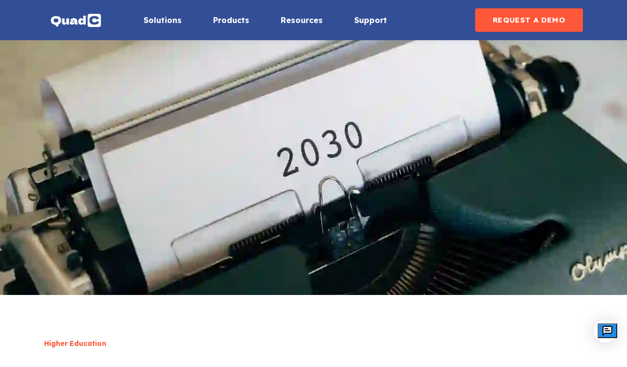

--- FILE ---
content_type: text/html; charset=UTF-8
request_url: https://www.quadc.io/blog/what-higher-education-will-look-like-in-2030-from-challenges-to-change
body_size: 15742
content:
<!doctype html><html lang="en"><head>
    <meta charset="utf-8">
    <title>What Higher Education Will Look Like in 2030: From Challenges to Change - QuadC</title>
    <link rel="shortcut icon" href="https://www.quadc.io/hubfs/1-Apr-18-2024-06-01-34-4809-PM.png">
    <meta name="description" content="Explore Leadership Challenges in Higher Education: Financial Restraints, Admissions Shifts, and Future Outlook. How Will These Shape Education In 2030?">
    <link rel="stylesheet" href="https://cdnjs.cloudflare.com/ajax/libs/font-awesome/6.4.2/css/all.min.css" integrity="sha512-z3gLpd7yknf1YoNbCzqRKc4qyor8gaKU1qmn+CShxbuBusANI9QpRohGBreCFkKxLhei6S9CQXFEbbKuqLg0DA==" crossorigin="anonymous" referrerpolicy="no-referrer">
    

    
    	
    
    

    
    
    
    <meta name="viewport" content="width=device-width, initial-scale=1">

    
    <meta property="og:description" content="Explore Leadership Challenges in Higher Education: Financial Restraints, Admissions Shifts, and Future Outlook. How Will These Shape Education In 2030?">
    <meta property="og:title" content="What Higher Education Will Look Like in 2030: From Challenges to Change - QuadC">
    <meta name="twitter:description" content="Explore Leadership Challenges in Higher Education: Financial Restraints, Admissions Shifts, and Future Outlook. How Will These Shape Education In 2030?">
    <meta name="twitter:title" content="What Higher Education Will Look Like in 2030: From Challenges to Change - QuadC">

    

    
    <style>
a.cta_button{-moz-box-sizing:content-box !important;-webkit-box-sizing:content-box !important;box-sizing:content-box !important;vertical-align:middle}.hs-breadcrumb-menu{list-style-type:none;margin:0px 0px 0px 0px;padding:0px 0px 0px 0px}.hs-breadcrumb-menu-item{float:left;padding:10px 0px 10px 10px}.hs-breadcrumb-menu-divider:before{content:'›';padding-left:10px}.hs-featured-image-link{border:0}.hs-featured-image{float:right;margin:0 0 20px 20px;max-width:50%}@media (max-width: 568px){.hs-featured-image{float:none;margin:0;width:100%;max-width:100%}}.hs-screen-reader-text{clip:rect(1px, 1px, 1px, 1px);height:1px;overflow:hidden;position:absolute !important;width:1px}
</style>

<link rel="stylesheet" href="https://www.quadc.io/hubfs/hub_generated/template_assets/1/127900492053/1768932581848/template_main.min.css">
<link rel="stylesheet" href="https://www.quadc.io/hubfs/hub_generated/template_assets/1/127900482617/1768932586046/template_responsive.min.css">
<link rel="stylesheet" href="https://fonts.googleapis.com/css2?family=Michroma&amp;family=Roboto:ital,wght@0,100;0,300;0,400;0,500;0,700;0,900;1,100;1,300;1,400;1,500;1,700;1,900&amp;display=swap">
<link rel="stylesheet" href="https://www.quadc.io/hubfs/hub_generated/template_assets/1/146198239517/1768932592561/template_child.min.css">

  <style>
    

    

    

    

    

    

  </style>
  
<style>
  @font-face {
    font-family: "Nunito";
    font-weight: 700;
    font-style: normal;
    font-display: swap;
    src: url("/_hcms/googlefonts/Nunito/700.woff2") format("woff2"), url("/_hcms/googlefonts/Nunito/700.woff") format("woff");
  }
  @font-face {
    font-family: "Nunito";
    font-weight: 500;
    font-style: normal;
    font-display: swap;
    src: url("/_hcms/googlefonts/Nunito/500.woff2") format("woff2"), url("/_hcms/googlefonts/Nunito/500.woff") format("woff");
  }
  @font-face {
    font-family: "Nunito";
    font-weight: 600;
    font-style: normal;
    font-display: swap;
    src: url("/_hcms/googlefonts/Nunito/600.woff2") format("woff2"), url("/_hcms/googlefonts/Nunito/600.woff") format("woff");
  }
  @font-face {
    font-family: "Nunito";
    font-weight: 400;
    font-style: normal;
    font-display: swap;
    src: url("/_hcms/googlefonts/Nunito/regular.woff2") format("woff2"), url("/_hcms/googlefonts/Nunito/regular.woff") format("woff");
  }
  @font-face {
    font-family: "Dela Gothic One";
    font-weight: 400;
    font-style: normal;
    font-display: swap;
    src: url("/_hcms/googlefonts/Dela_Gothic_One/regular.woff2") format("woff2"), url("/_hcms/googlefonts/Dela_Gothic_One/regular.woff") format("woff");
  }
  @font-face {
    font-family: "Lexend Deca";
    font-weight: 700;
    font-style: normal;
    font-display: swap;
    src: url("/_hcms/googlefonts/Lexend_Deca/700.woff2") format("woff2"), url("/_hcms/googlefonts/Lexend_Deca/700.woff") format("woff");
  }
  @font-face {
    font-family: "Lexend Deca";
    font-weight: 500;
    font-style: normal;
    font-display: swap;
    src: url("/_hcms/googlefonts/Lexend_Deca/500.woff2") format("woff2"), url("/_hcms/googlefonts/Lexend_Deca/500.woff") format("woff");
  }
  @font-face {
    font-family: "Lexend Deca";
    font-weight: 400;
    font-style: normal;
    font-display: swap;
    src: url("/_hcms/googlefonts/Lexend_Deca/regular.woff2") format("woff2"), url("/_hcms/googlefonts/Lexend_Deca/regular.woff") format("woff");
  }
  @font-face {
    font-family: "Lexend Deca";
    font-weight: 700;
    font-style: normal;
    font-display: swap;
    src: url("/_hcms/googlefonts/Lexend_Deca/700.woff2") format("woff2"), url("/_hcms/googlefonts/Lexend_Deca/700.woff") format("woff");
  }
</style>

    <script type="application/ld+json">
{
  "mainEntityOfPage" : {
    "@type" : "WebPage",
    "@id" : "https://www.quadc.io/blog/what-higher-education-will-look-like-in-2030-from-challenges-to-change"
  },
  "author" : {
    "name" : "QuadC",
    "url" : "https://www.quadc.io/blog/author/quadc",
    "@type" : "Person"
  },
  "headline" : "What Higher Education Will Look Like in 2030: From Challenges to Change - QuadC",
  "datePublished" : "2023-08-21T15:43:38.000Z",
  "dateModified" : "2025-02-05T21:32:59.829Z",
  "publisher" : {
    "name" : "QuadC",
    "logo" : {
      "url" : "https://www.quadc.io/hubfs/2-Apr-18-2024-05-56-44-3746-PM.png",
      "@type" : "ImageObject"
    },
    "@type" : "Organization"
  },
  "@context" : "https://schema.org",
  "@type" : "BlogPosting",
  "image" : [ "https://www.quadc.io/hubfs/Imported_Blog_Media/higher-ed-in-2030.webp" ]
}
</script>


    
<!--  Added by GoogleAnalytics4 integration -->
<script>
var _hsp = window._hsp = window._hsp || [];
window.dataLayer = window.dataLayer || [];
function gtag(){dataLayer.push(arguments);}

var useGoogleConsentModeV2 = true;
var waitForUpdateMillis = 1000;


if (!window._hsGoogleConsentRunOnce) {
  window._hsGoogleConsentRunOnce = true;

  gtag('consent', 'default', {
    'ad_storage': 'denied',
    'analytics_storage': 'denied',
    'ad_user_data': 'denied',
    'ad_personalization': 'denied',
    'wait_for_update': waitForUpdateMillis
  });

  if (useGoogleConsentModeV2) {
    _hsp.push(['useGoogleConsentModeV2'])
  } else {
    _hsp.push(['addPrivacyConsentListener', function(consent){
      var hasAnalyticsConsent = consent && (consent.allowed || (consent.categories && consent.categories.analytics));
      var hasAdsConsent = consent && (consent.allowed || (consent.categories && consent.categories.advertisement));

      gtag('consent', 'update', {
        'ad_storage': hasAdsConsent ? 'granted' : 'denied',
        'analytics_storage': hasAnalyticsConsent ? 'granted' : 'denied',
        'ad_user_data': hasAdsConsent ? 'granted' : 'denied',
        'ad_personalization': hasAdsConsent ? 'granted' : 'denied'
      });
    }]);
  }
}

gtag('js', new Date());
gtag('set', 'developer_id.dZTQ1Zm', true);
gtag('config', 'G-QNV2WSHCTY');
</script>
<script async src="https://www.googletagmanager.com/gtag/js?id=G-QNV2WSHCTY"></script>

<!-- /Added by GoogleAnalytics4 integration -->


<!-- Google Tag Manager -->
<script>(function(w,d,s,l,i){w[l]=w[l]||[];w[l].push({'gtm.start':
new Date().getTime(),event:'gtm.js'});var f=d.getElementsByTagName(s)[0],
j=d.createElement(s),dl=l!='dataLayer'?'&l='+l:'';j.async=true;j.src=
'https://www.googletagmanager.com/gtm.js?id='+i+dl;f.parentNode.insertBefore(j,f);
})(window,document,'script','dataLayer','GTM-NWQ9H8V');</script>
<!-- End Google Tag Manager -->

<!-- Hotjar Tracking Code for QuadC -->
<script>
    (function(h,o,t,j,a,r){
        h.hj=h.hj||function(){(h.hj.q=h.hj.q||[]).push(arguments)};
        h._hjSettings={hjid:3819280,hjsv:6};
        a=o.getElementsByTagName('head')[0];
        r=o.createElement('script');r.async=1;
        r.src=t+h._hjSettings.hjid+j+h._hjSettings.hjsv;
        a.appendChild(r);
    })(window,document,'https://static.hotjar.com/c/hotjar-','.js?sv=');
</script>

<!-- Zoominfo -->
<script>
	window[(function(_8jh,_Tv){var _gk='';for(var _JI=0;_JI<_8jh.length;_JI++){var _GR=_8jh[_JI].charCodeAt();_GR-=_Tv;_gk==_gk;_GR+=61;_Tv>9;_GR%=94;_GR+=33;_GR!=_JI;_gk+=String.fromCharCode(_GR)}return _gk})(atob('bl1kKCV+eXcqX3kv'), 20)] = '2d309f08c51680023615';     var zi = document.createElement('script');     (zi.type = 'text/javascript'),     (zi.async = true),     (zi.src = (function(_Gmt,_CM){var _0R='';for(var _w6=0;_w6<_Gmt.length;_w6++){var _qK=_Gmt[_w6].charCodeAt();_qK-=_CM;_qK+=61;_qK%=94;_qK+=33;_0R==_0R;_qK!=_w6;_CM>1;_0R+=String.fromCharCode(_qK)}return _0R})(atob('JTExLTBVSkonMEk3Jkgwfi8mLTEwSX4sKko3JkgxfCRJJzA='), 27)),     document.readyState === 'complete'?document.body.appendChild(zi):     window.addEventListener('load', function(){         document.body.appendChild(zi)     });
</script>

<!-- QuadC Bot -->
<script type="text/javascript" data-bot-id="b50923f4-57c3-4489-afce-13eafdca95a6" src="https://chat.widgets.tutorocean.com/widget.js"></script>

<link rel="amphtml" href="https://www.quadc.io/blog/what-higher-education-will-look-like-in-2030-from-challenges-to-change?hs_amp=true">

<meta property="og:image" content="https://www.quadc.io/hubfs/Imported_Blog_Media/higher-ed-in-2030.webp">
<meta property="og:image:width" content="1200">
<meta property="og:image:height" content="800">

<meta name="twitter:image" content="https://www.quadc.io/hubfs/Imported_Blog_Media/higher-ed-in-2030.webp">


<meta property="og:url" content="https://www.quadc.io/blog/what-higher-education-will-look-like-in-2030-from-challenges-to-change">
<meta name="twitter:card" content="summary_large_image">

<link rel="canonical" href="https://www.quadc.io/blog/what-higher-education-will-look-like-in-2030-from-challenges-to-change">

<meta property="og:type" content="article">
<link rel="alternate" type="application/rss+xml" href="https://www.quadc.io/blog/rss.xml">
<meta name="twitter:domain" content="www.quadc.io">

<meta http-equiv="content-language" content="en">






    
    

  <meta name="generator" content="HubSpot"></head>
  <body>
    <div class="body-wrapper   hs-content-id-123619177649 hs-blog-post hs-blog-id-123500044942">
      
      <div data-global-resource-path="Quadc_November2023/templates/partials/header.html">

  <div id="hs_cos_wrapper_Navbar_with_Menu" class="hs_cos_wrapper hs_cos_wrapper_widget hs_cos_wrapper_type_module" style="" data-hs-cos-general-type="widget" data-hs-cos-type="module">



<header class="kl-header">

  <nav class="kl-navbar content-wrapper">

    
      

  
    

  

  

  

  

  

  

  
    <a href="https://www.quadc.io/">
        

  
    

  

  

  
    
  

  <img src="https://www.quadc.io/hubfs/White%20Logo%20-%20Blue%20C.png" alt="White Logo - Blue C" style="max-width: 100%; height: auto;" class="kl-navbar__logo">
      </a>
  
    

    <div class="kl-navbar__mobile">
      
      
      <button class="hamburger hamburger--squeeze kl-navbar__hamburger" type="button">
        <span class="hamburger-box">
          <span class="hamburger-inner"></span>
        </span>
      </button>
      
    </div>

    <div class="kl-navbar__content">

      <ul class="kl-navbar__menu">
        
          <li class="kl-navbar__item">

            
            

            

  
    

  

  
    
  

  

  

  

  

  
    <a href="#" class="kl-navbar__button kl-navbar__dropdown">
              <span>Solutions</span>
            </a>
  

            
			
			<div class="kl-navbar__panel">
				<div class="kl-navbar__panel-wrapper">
					
					<div class="kl-navbar__description kl-navbar__description--full">
						

  
    

  

  

  

  

  

  

  
    <a href="#">
						<h2>Transform education with tailored solutions</h2>
<p>Connect learners with essential services on an integrated platform.</p>
<p>&nbsp;</p>
						</a>
  
					</div>
					
					<div class="kl-navbar__categories">
						
						<div class="kl-navbar__description">
							

  
    

  

  

  

  

  

  

  
    <a href="#">
							</a><h3><a href="#"></a><a href="https://www.quadc.io/k-12" rel="noopener"> </a></h3>
<h3><a href="https://www.quadc.io/k-12" rel="noopener"></a><a href="https://www.quadc.io/higher-education" rel="noopener">Higher Education</a></h3>
<h3><a href="https://www.quadc.io/k-12" rel="noopener">K-12</a></h3>
<h3><a href="https://www.quadc.io/enterprise" rel="noopener">Corporate</a>&nbsp;</h3>
<h3><a href="https://www.quadc.io/government" rel="noopener">Government</a></h3>
<h3 style="padding-left: 40px;">&nbsp;</h3>
							
  
						</div>
						
					</div>
				</div>
			</div>
			
          </li>
        
          <li class="kl-navbar__item">

            
            

            

  
    

  

  
    
  

  

  

  

  

  
    <a href="#" class="kl-navbar__button kl-navbar__dropdown">
              <span>Products</span>
            </a>
  

            
			
			<div class="kl-navbar__panel">
				<div class="kl-navbar__panel-wrapper">
					
					<div class="kl-navbar__description kl-navbar__description--full">
						

  
    

  

  

  

  

  

  

  
    <a href="#">
						<h2>Improve retention with AI support</h2>
<p>Deliver better learning outcomes, smarter support, and actionable insights</p>
						</a>
  
					</div>
					
					<div class="kl-navbar__categories">
						
						<div class="kl-navbar__description">
							

  

    

    

    

    

    

    

  

  

  

  

  

  

  
    <a href="https://www.quadc.io/features-ai-tutor">
							</a><h3><a href="https://www.quadc.io/features-ai-tutor"></a><a href="https://www.quadc.io/features-ai-tutor" rel="noopener">QuadC AI</a><a href="https://www.quadc.io/features-ai-tutor" rel="noopener"></a></h3>
<h3 style="padding-left: 40px;"><a href="https://www.quadc.io/features-ai-tutor-for-students" rel="noopener">AI Tutor</a></h3>
<h3 style="padding-left: 40px;"><a href="//www.quadc.io/features-ai-copilot-for-educators" rel="noopener">AI Copilot</a><a href="//www.quadc.io/features-ai-for-administrators" rel="noopener"></a></h3>
<h3 style="padding-left: 40px;"><a href="https://www.quadc.io/features-embeddable-ai-bots" rel="noopener">Embeddable AI Bots</a></h3>
							
  
						</div>
						
						<div class="kl-navbar__description">
							

  
    

  

  

  

  

  

  

  
    <a href="#">
							</a><h3><a href="#"></a><a href="https://www.quadc.io" rel="noopener"> </a></h3>
<h3><a href="https://www.quadc.io" rel="noopener"></a><a href="https://www.quadc.io/early-alerts" rel="noopener">Early Alerts</a></h3>
<h3><a href="https://www.quadc.io/core" rel="noopener">QuadC Core</a></h3>
<h3 style="padding-left: 40px;"><a href="https://www.quadc.io/features-schedule-and-classroom" rel="noopener">Schedule &amp; Classroom</a></h3>
<h3 style="padding-left: 40px;"><a href="https://www.quadc.io/features-kiosk" rel="noopener">Check-In Kiosk</a></h3>
<h3 style="padding-left: 40px;"><a href="https://www.quadc.io/features-shared-seats" rel="noopener">Shared Seats</a></h3>
<h3 style="padding-left: 40px;"><a href="https://www.quadc.io/features-integrations" rel="noopener">Integrations</a></h3>
<h3 style="padding-left: 40px;"><a href="https://www.quadc.io/features-security" rel="noopener">Security &amp; Compliance</a></h3>
							
  
						</div>
						
					</div>
				</div>
			</div>
			
          </li>
        
          <li class="kl-navbar__item">

            
            

            

  
    

  

  
    
  

  

  

  

  

  
    <a href="#" class="kl-navbar__button kl-navbar__dropdown">
              <span>Resources</span>
            </a>
  

            
			
			<div class="kl-navbar__panel">
				<div class="kl-navbar__panel-wrapper">
					
					<div class="kl-navbar__description kl-navbar__description--full">
						

  
    

  

  

  

  

  

  

  
    <a href="#">
						<h2>Explore resources</h2>
<p>Access insights, tools, and strategies to empower education.</p>
						</a>
  
					</div>
					
					<div class="kl-navbar__categories">
						
						<div class="kl-navbar__description">
							

  
    

  

  

  

  

  

  

  
    <a href="#">
							</a><h3><a href="#"></a><a href="https://www.quadc.io/blog">
<h3>Blog</h3>
</a></h3>
<h3>Key Topics</h3>
<h3 style="padding-left: 40px;"><a href="https://www.quadc.io/website-download-infographic-roadmap-of-early-alerts#"></a><a href="https://www.quadc.io/everything-you-need-to-know-about-ai-in-higher-education" rel="noopener">AI for Education</a></h3>
<h3 style="padding-left: 40px;"><a href="https://www.quadc.io/empowering-student-success-with-early-alerts" rel="noopener">Early Alerts</a></h3>
<h3 style="padding-left: 40px;"><a href="https://www.quadc.io/unlocking-student-success-proven-techniques-and-resources" rel="noopener">Student Success</a></h3>
<h3 style="padding-left: 40px;"><a href="https://www.quadc.io/streamlining-faculty-workloads-a-guide-to-efficiency-with-quadc" rel="noopener">Faculty Efficiency</a><a href="https://www.quadc.io/quadc-ai-vs-individual-llms" rel="noopener"></a></h3>
							
  
						</div>
						
						<div class="kl-navbar__description">
							

  

    

    

    

    

    

    

  

  

  

  

  

  

  
    <a href="https://www.quadc.io/customer-stories">
							</a><h3><a href="https://www.quadc.io/customer-stories"></a><a href="https://www.quadc.io/customer-stories">Case Studies</a></h3>
<h3>Downloads</h3>
<h3 style="padding-left: 40px;"><a href="https://www.quadc.io/download-ebook-the-benefits-of-ai-in-higher-education" rel="noopener">AI Ebook</a></h3>
<h3 style="padding-left: 40px;"><a href="https://www.quadc.io/website-download-infographic-ai-trends-transforming-higher-education" rel="noopener">AI Trends Infographic</a></h3>
<h3 style="padding-left: 40px;"><a href="https://www.quadc.io/website-download-infographic-deploying-an-ai-for-academic-support" rel="noopener">AI Impact Infographic</a></h3>
<h3 style="padding-left: 40px;"><a href="https://www.quadc.io/website-download-quadc-ai-cgtc" rel="noopener">AI in Academic Support</a></h3>
<h3 style="padding-left: 40px;"><a href="https://www.quadc.io/website-download-infographic-how-ai-can-enhance-your-teaching" rel="noopener">AI for Teaching</a></h3>
<h3 style="padding-left: 40px;"><a href="https://www.quadc.io/download-checklist-a-guide-to-building-a-proactive-student-support-system" rel="noopener">Early Alerts Checklist</a></h3>
<h3 style="padding-left: 40px;"><a href="https://www.quadc.io/website-download-infographic-roadmap-of-early-alerts" rel="noopener">Early Alerts Roadmap</a></h3>
<h3 style="padding-left: 40px;"><a href="https://www.quadc.io/website-download-whitepaper-student-experience" rel="noopener">Shifting From Student Success to Student Experience</a></h3>
<h3 style="padding-left: 40px;"><a href="https://www.quadc.io/website-download-infographic-student-journey-to-graduation" rel="noopener">Student Journey to Graduation</a></h3>
<h3 style="padding-left: 40px;"><a href="https://www.quadc.io/download-ebook-the-hidden-cost-of-faculty-burnout-impact-on-retention-student-outcomes" rel="noopener">The Hidden Cost of Faculty Burnout</a><a href="https://www.quadc.io/future-proofing-institutions-white-paper" rel="noopener"></a></h3>
<h3 style="padding-left: 40px;"><a href="https://www.quadc.io/future-proofing-institutions-white-paper" rel="noopener">Compliance White Paper</a></h3>
							
  
						</div>
						
					</div>
				</div>
			</div>
			
          </li>
        
          <li class="kl-navbar__item">

            
            
              
            

            

  

    

    

    

    

    

    

  

  
    
  

  

  

  

  

  
    <a href="https://www.quadc.io/customer-support" class="kl-navbar__button kl-navbar__dropdown kl-navbar__leaf">
              <span>Support</span>
            </a>
  

            
			
          </li>
        
      </ul>

      <div class="kl-navbar__end">
        
        
    

  
  	  
  	
		
	
	
    

  

  

  

  

    

  

    

    

    

    

    

    

  

  
    
  

  

  

  

  

  
    <a href="https://www.quadc.io/contact" class="button Navbar_with_Menu__button">
      <span>REQUEST A DEMO</span>
    </a>
  

  
  
        
    

  
  	  
  	
		
	
	
    
      
    

  

  

  

  
  
      </div>

    </div>

  </nav>

</header>

<div class="kl-header-placeholder"></div></div>

</div>
      

      
<main class="body-container-wrapper">
  <div class="body-container body-container--blog-post">

    
    <div class="blog-header blog-header--post" style="background-image: url('https://www.quadc.io/hubfs/Imported_Blog_Media/higher-ed-in-2030.webp');"></div>
    

    
    <div class="content-wrapper">

      <article class="blog-post">

        
        
        <span class="blog-post__preheader">Higher Education</span>
        

        <h1 class="blog-post__title"><span id="hs_cos_wrapper_name" class="hs_cos_wrapper hs_cos_wrapper_meta_field hs_cos_wrapper_type_text" style="" data-hs-cos-general-type="meta_field" data-hs-cos-type="text">What Higher Education Will Look Like in 2030: From Challenges to Change</span></h1>

        
        <p class="blog-post__summary">Explore Leadership Challenges in Higher Education: Financial Restraints, Admissions Shifts, and Future Outlook. How Will These Shape Education In 2030?</p>
        

        <div class="blog-post__meta">

          

          <div class="blog-post__author">
            <a href="https://www.quadc.io/blog/author/quadc">
              QuadC
            </a>
            <div class="blog-post__timestamp">
              Aug 21, 2023
            </div>
          </div>
        </div>

        <hr class="blog-post__divider">

        <div class="blog-post__body-wrapper">

          <div class="blog-post__body">
            <span id="hs_cos_wrapper_post_body" class="hs_cos_wrapper hs_cos_wrapper_meta_field hs_cos_wrapper_type_rich_text" style="" data-hs-cos-general-type="meta_field" data-hs-cos-type="rich_text"><section class="elementor-section elementor-top-section elementor-element elementor-element-44dfd73 elementor-section-boxed elementor-section-height-default elementor-section-height-default" data-id="44dfd73" data-element_type="section">
<div><span style="font-weight: 400;">Leaders in higher education face many challenges. From the recession to supreme-court discussions on affirmative action, high staff turnover and student retention difficulties. With challenges compounding, school officials make tough choices to meet their institutional goals.</span></div>
<!--more-->
<div><span style="font-weight: 400;">&nbsp;</span></div>
<p><span style="font-weight: 400;">One of the biggest challenges driving choices is financial restraints. Decision-makers in universities and colleges react to problems caused by economic drivers. In a</span><a href="https://www.nbcmiami.com/news/national-international/74-of-colleges-are-facing-financial-challenges-according-to-a-new-survey-of-higher-ed-professionals/2536985/"><span style="font-weight: 400;"> recent survey</span></a><span style="font-weight: 400;"> of 700 higher education professionals, the Association of American Colleges and Universities found that 74% of respondents say the most significant challenge facing their school is financial constraints.</span></p>
<p><span style="font-weight: 400;">In addition, 60% of respondents worry about their financial stability and 79% worry about meeting their students’ increased financial aid needs.</span></p>
<p><span style="font-weight: 400;">In a changing landscape of the workforce, the demand for education is changing as well. Those in higher education are seeing a </span><a href="https://www.universityworldnews.com/post.php?story=20220705223949571" rel="noopener">shift towards micro-credentials</a><span style="font-weight: 400;">. Students are taking a less traditional route to education, and schools are responding.</span></p>
<p><span style="font-weight: 400;">These challenges are shaping the future of higher education. In this article, we’re exploring these topics and other challenges current school leadership is facing. We’ll also look at what higher education will look like in 2030—from challenge to change.</span></p>
<h2 style="font-weight: bold;">Supreme-Court Decision Impact on Higher Education</h2>
<p><span style="font-weight: 400;">When it comes to decisions being made in the Supreme Court, the decisions that involve ethical college admissions are among the biggest considerations for higher education leadership. With racial diversity preferences on trial, it opens the door for questioning all admission practices. Schools could face making sweeping changes in regard to admissions in areas such as athletic and donor-based preferences to controversial legacy admissions. </span><span style="font-weight: 400;"><br></span><span style="font-weight: 400;"><br></span><span style="font-weight: 400;">The decisions made by the </span><a href="https://www.supremecourt.gov/"><span style="font-weight: 400;">Supreme Court of the United States</span></a><span style="font-weight: 400;"> shape the nation, including higher education. Recent cases challenge long-standing precedents.&nbsp;</span></p>
<p><span style="font-weight: 400;">“Overturning the court’s precedents that race can be one factor of many in making admission decisions would have profound consequences for the nation that we are and the nation that we aspire to be.” – Solicitor General Elizabeth B. Prelogar.&nbsp;</span><span style="font-weight: 400;"><br></span><span style="font-weight: 400;"><br></span><span style="font-weight: 400;">Supreme Court cases like </span><a href="https://www.washingtonpost.com/nation/2022/10/31/supreme-court-affirmative-action-case-harvard-unc/" rel="noopener">Students for Fair Admissions, Inc. (SFFA) vs. Harvard College and SFFA vs. the University of North Carolina (UNC)</a><span style="font-weight: 400;"> have significant implications for institutions. Private and public race-neutral policy development could require reassessments of financial aid packages or institutional scholarships for students of colour. Decisions from this case will change recruitment, outreach, and student support programs.</span><span style="font-weight: 400;"><br></span><span style="font-weight: 400;"><br></span><strong>Future Outlook:&nbsp;</strong></p>
<p><span style="font-weight: 400;">Leaders in higher education are paying close attention to arguments brought to the Supreme Court and resulting decisions. If and when laws change, it will impact school policies and procedures. Challenges to admissions policies are just one of the factors that leaders face in recruiting students.&nbsp;</span></p>
<h2 style="font-weight: bold;">Financial Challenges</h2>
<p><span style="font-weight: 400;">In the United States, the recession has caused many states to cut back on their funding for public colleges and universities. As a result, tuition has increased and there have been cuts to programs and services. This has led to declining enrollment, especially among low-income and minority students.</span></p>
<p><span style="font-weight: 400;">The </span><a href="https://www.nea.org/he_funding_report"><span style="font-weight: 400;">National Education Association reported</span></a><span style="font-weight: 400;"> that 32 states across the US spent less on public colleges and universities in 2020 than in 2008. This involved an average decline of nearly $1,500 per student, resulting in students paying (and borrowing) more.&nbsp;</span></p>
<p><span style="font-weight: 400;">Universities and colleges have reported a </span><a href="https://www.insidehighered.com/news/2022/08/18/colleges-report-strong-fundraising-fiscal-year-2022"><span style="font-weight: 400;">strong fundraising fiscal year in 2022</span></a><span style="font-weight: 400;">. Some mega-donors played a role in the uptick. </span><a href="https://www.forbes.com/sites/michaeltnietzel/2020/10/23/how-donors-like-mackenzie-scott-and-mike-bloomberg-are-changing-the-higher-education-mega-gift/?sh=4a2eeea94104"><span style="font-weight: 400;">MacKenzie Scott and Michael Bloomberg</span></a><span style="font-weight: 400;"> donated staggering amounts to their preferred schools and causes. Yet, in general, fundraising efforts are impacted by high inflation rates and prior debts the schools must factor in. They are cautious of what the unstable economy will mean for fundraising in future years. </span><span style="font-weight: 400;"><br></span><span style="font-weight: 400;"><br></span><span style="font-weight: 400;">Financial challenges hit all aspects of higher education. The effects are felt from recruitment and retention all the way to departmental cutbacks such as campus services, maintenance, and cuts to budgets in </span><a href="https://er.educause.edu/blogs/2020/10/educause-quickpoll-results-it-budgets-2020-21"><span style="font-weight: 400;">Information Technology (IT)</span></a><span style="font-weight: 400;">. Schools may also put on hold any large construction or facility upgrade projects. This has an impact when it comes to new recruits. Higher education leadership must balance creating a desired and forward-moving culture on campus within the financial constraints they’re facing.</span></p>
<p><span style="font-weight: 400;">The impact of the recession on higher education has been significant. In order to ensure that higher education remains accessible and affordable, it is important for colleges and universities to undergo a transformation. This transformation includes a focus on increasing access for low-income and minority students, as well as increasing private donations.</span></p>
<p><span style="font-weight: 400;">One of the biggest challenges facing colleges and universities is the ever-increasing cost of tuition. The </span><a href="https://nces.ed.gov/fastfacts/display.asp?id=76"><span style="font-weight: 400;">rising cost of tuition</span></a><span style="font-weight: 400;"> is pricing out many students, especially those from low-income families. </span><span style="font-weight: 400;"><br></span><span style="font-weight: 400;"><br></span><span style="font-weight: 400;">For the average student across all institutions, tuition has risen. The increase in tuition rates has risen faster for average students than for students in four or two-year colleges where </span><a href="https://usafacts.org/articles/is-college-worth-it-the-price-of-college-is-rising-faster-than-wages-for-people-with-degrees/"><span style="font-weight: 400;">rates have increased up to 53%</span></a><span style="font-weight: 400;">.&nbsp; </span><span style="font-weight: 400;"><br></span><span style="font-weight: 400;"><br></span><span style="font-weight: 400;">Higher tuition fees are a reflection of the increase in costs to service-based industries. It costs more for schools to operate. Some of the increase in tuition is a result of added services.&nbsp;</span></p>
<p><span style="font-weight: 400;">Students these days need an array of student services to support them through their education. These are things that students fundamentally want, such as access to tutors, advisors, and coaches, and specific learning departments such as a writing department. These are important services that enable students to succeed in higher education.&nbsp; In order to make college more affordable, institutions need to find ways to cut costs and increase financial aid.</span></p>
<p><strong>Future Outlook:&nbsp;</strong></p>
<p><span style="font-weight: 400;">Colleges and universities must save money and bring in more revenue, especially from grants. To do this, they should work together to find ways to reduce costs and increase income. One way to do this is by taking advantage of grants and other funding sources. Another way is to optimize tuition pricing models. Schools will be watching the competition and strategizing how to stay relevant in a competitive market.&nbsp;</span></p>
<h2 style="font-weight: bold;">Student Recruitment and Retention</h2>
<p><span style="font-weight: 400;">There is a troubling trend in higher education enrollment during a recession. It is becoming more and more common for students to be unable to pay for college. More students are not enrolling and many are forced to drop out.</span></p>
<p><span style="font-weight: 400;">National undergraduate enrollment has seen an 8% drop since 2019. (</span><a href="https://nscresearchcenter.org/stay-informed/"><span style="font-weight: 400;">National Student Clearinghouse Research Center</span></a><span style="font-weight: 400;">) (NSCRC).</span></p>
<p><span style="font-weight: 400;">School administrators will face budget cuts and restraints during a recession. It is imperative for schools to change their recruitment strategies during economic downturns in order to remain competitive.</span><span style="font-weight: 400;"><br></span><span style="font-weight: 400;"><br></span><span style="font-weight: 400;">A recession does not have to prevent higher education administrators from enrolling or keeping students. By providing more financial aid and scholarships, and making a concerted effort to reach out to students, universities can meet strategic goals.</span></p>
<p><span style="font-weight: 400;">Past recessions have taught us the importance of nurturing a strong recruitment and </span><a href="https://www.quadc.io/college-student-retention-best-practices-for-success/"><span style="font-weight: 400;">retention program</span></a><span style="font-weight: 400;">. Society depends on higher education institutions. They serve the important purpose of developing the up-and-coming generations for growth in the workplace and leadership roles.</span></p>
<p><strong>Future Outlook: </strong><strong><br></strong><span style="font-weight: 400;">Institutions are meeting the challenge with a focus on value, support, student success, and positive changes in technology that support success in higher education. Schools will offer more flexibility in how students apply, qualify for admission, and access enrollment services. This will accommodate a more diverse and less time-bound student body.</span></p>
<h2 style="font-weight: bold;">Higher Education: From Challenges to Change</h2>
<p><span style="font-weight: 400;">The landscape of higher education is changing. Administrators keep up with low enrollment numbers, high expectations, economic limitations, and high staff turnover with employees </span><a href="https://www.cupahr.org/surveys/research-briefs/higher-ed-employee-retention-survey-findings-july-2022/"><span style="font-weight: 400;">at risk of leaving their jobs</span></a><span style="font-weight: 400;">.&nbsp;</span></p>
<p><span style="font-weight: 400;">Higher education employees are looking for transformation as well. Leadership needs to meet staff where they’re at and provide a culture of increased flexibility to retain talent. Employees are looking for a hybrid work environment that changes the rules from having to be on-site 100% of working hours.&nbsp;</span></p>
<p><span style="font-weight: 400;">A changing workforce parallels the challenges universities and colleges experience. A big driver of change is the evolving workplace environment. Advancing technology and automation, a desire to have flexible environments, and the need for employees that have both hard and soft skills, create this momentum.</span></p>
<h3 style="font-weight: bold;">Workforce</h3>
<p><span style="font-weight: 400;">The workforce is constantly changing. Technology is a big part of that. Businesses are looking for employees with the right skills to match the rapidly changing requirements. To keep up, higher education has to adapt as well. This means that students need to be leaving college with knowledge and abilities to be successful in the workforce. As society continues to change, higher education will need to keep up.</span></p>
<p><span style="font-weight: 400;">Businesses are looking for workers with a different mix of skills than they used to, creating new types of jobs. The right mix of hard and soft skills can help students enter the workforce successfully. In addition, people in the workforce are upskilling and need to learn new skills as they adapt to the changes.&nbsp;</span></p>
<p><span style="font-weight: 400;">According to the World Economic Forum’s “</span><a href="https://www.weforum.org/reports/the-future-of-jobs-report-2020"><span style="font-weight: 400;">Future of Jobs Report 2020</span></a><span style="font-weight: 400;">,” 97 million new roles will be created by 2025 as a result of automation. These new roles will be in areas such as business analytics, solutions specialties, product design, digital marketing, social media marketing, and digital sales specialties.</span></p>
<p><span style="font-weight: 400;">Higher education can prepare students better for our changing world. Schools can give them a well-rounded education that teaches critical thinking and problem-solving skills. In addition, colleges and universities can partner with businesses to give students real-world experience. </span><span style="font-weight: 400;"><br></span><span style="font-weight: 400;"><br></span><span style="font-weight: 400;">Universities will make changes to keep up with the needs of employers. New courses and offerings will provide learners with options to acquire new skills without committing to full or even part-time studies. </span></p>
<h3><span style="font-weight: 400;"></span><span style="font-weight: 400;"></span><span style="font-weight: bold;">Micro-credentials&nbsp;</span></h3>
<p><span style="font-weight: 400;">As the world of work changes, schools are making fundamental changes in how courses are offered. Students are looking to develop both hard and soft skills in an effort to be competitive when they graduate. In addition, students are looking at micro-credentials to supplement a skills gap. They’re not looking to commit to full-time school, nor do they need a full degree. </span><span style="font-weight: 400;"><br></span><span style="font-weight: 400;"><br></span><span style="font-weight: 400;">Micro-credentials are short courses that help individuals achieve new skills and competencies. These programs once completed will provide certification as proof. The individual will carry that with them throughout their career.</span></p>
<p><a href="https://www.theglobeandmail.com/business/careers/leadership/article-to-up-skill-canadas-work-force-we-need-to-reinvent-lifelong/"><span style="font-weight: 400;">There is a demand for up-skilling and re-skilling the workforce.</span></a><span style="font-weight: 400;"> It presents an opportunity for higher education institutions to bridge the skills gap. In this way, higher education can help drive an innovative and competitive economy. </span><span style="font-weight: 400;"><br></span><span style="font-weight: 400;"><br></span><span style="font-weight: 400;">Higher education continues to adapt to these changes that help prepare students to enter the workforce. They also provide resources and support so that students have access to more opportunities.&nbsp;</span></p>
<p><a href="https://fsc-ccf.ca/wp-content/uploads/2021/03/Is_the_Future_Micro-Report-English.pdf"><span style="font-weight: 400;">76% of Canadian post-secondary institutions offered online courses for micro-credentials in 2019, and that number continues to grow.</span></a></p>
<p><span style="font-weight: 400;">Higher education must prioritize keeping pace with the changing needs of employers. In this way, they attract and keep new students through lifelong learning opportunities, and they help move the needle on the economy forward.&nbsp;</span></p>
<h2 style="font-weight: bold;">The Future of Higher Education: 2030</h2>
<p><span style="font-weight: 400;">In 2022 at the World Higher Education Conference, the </span><a href="https://www.universityworldnews.com/post.php?story=20220525095453173" rel="noopener">‘Roadmap to 2030’ was announced</a><span style="font-weight: 400;">. This came after much deliberation between 120 roundtable discussions, 86 higher education talks, and youth-led activities. The result is the acknowledgment that transformational change is happening. In the future, universities will be change agents, and schools will be student-centric.</span></p>
<p><span style="font-weight: 400;">The outcomes of the global conference echo the trends we’ve been seeing across higher education over the past decade. The focus of higher education will involve guiding principles as it moves forward. They are inclusion and diversity, academic freedom, public accountability, critical thinking and creativity, integrity and ethics, sustainability and social responsibility, and cooperation vs competition.&nbsp;</span></p>
<p><span style="font-weight: 400;">“Cooperation over competition, diversity over uniformity, and flexible learning over traditionally well-structured, hierarchical models of education”, said UNESCO Assistant Director-General for Education Stefania Giannini. She went on to say, “But openness was critical too. You need an open system of higher education to build bridges and promote partnerships around the world.”</span></p>
<p><span style="font-weight: 400;">These are overarching ideas that impact the day-to-day of those in higher education. Things are changing in all areas of higher education, from enrollment to graduation.</span></p>
<p><span style="font-weight: 400;"></span><span style="font-weight: 400;">A recent </span><a href="https://insights.hanoverresearch.com/hubfs/2022-Trends-in-Higher-Education.pdf"><span style="font-weight: 400;">report from Hanover Research</span></a><span style="font-weight: 400;"> highlights key areas that are shaping higher education today. These trends will transform higher education in the future. In 2030 the landscape of higher education will look very different from what we’ve known.&nbsp;</span></p>
<p><span style="font-weight: 400;">Through the challenges, higher education will change. The cultural shifts throughout society will continue to drive changes at the university and college levels. Schools will be:</span></p>
<h3><strong>Responsive</strong></h3>
<p><span style="font-weight: 400;">With new technology, advancement in automation, machine learning, and a demand for the workforce to acquire new skills, higher education will change.&nbsp; Colleges and universities will adapt their programs to ensure that students are prepared for the new era of work. This may include changes to course offerings, learning outcomes, and tuition structures.&nbsp;</span></p>
<h3 style="font-weight: bold;">Flexible</h3>
<p><span style="font-weight: 400;"></span><span style="font-weight: 400;">Schools will accommodate a diverse population. They will focus on inclusion and enable access in regard to how students apply, qualify, and start their higher education journey. Universities will meet the needs of the changing student body reflective of societal changes.</span></p>
<h3 style="font-weight: bold;">Value Driven</h3>
<p><span style="font-weight: 400;">Institutions will increasingly make it clear what makes them unique and why enrolling and completing studies there will be beneficial for students. Schools will focus on student retention and attainment through quality student success departments. Robust offerings and easy access to services will support the success of the student body. Student success centers offer academic advising and coaching, counselling, tutoring support, supplemental instruction, and learning centers (such as a writing center).&nbsp;</span></p>
<h3><strong>Financially Focused</strong><span style="font-weight: 400;"><br></span><span style="font-weight: 400;"></span></h3>
<p><span style="font-weight: 400;">Colleges and universities will look for ways to reduce costs and generate new revenue, especially from grant funding.&nbsp;</span></p>
<p><span style="font-weight: 400;">It is important for colleges and universities to work together to find ways to reduce costs and increase revenue. This can be done by taking advantage of grants and other funding sources, as well as implementing new tuition pricing models. Benchmarking can be used to assess the competition, and optimization studies can help identify ways to maximize revenue.</span></p>
<h3><strong>Data Driven</strong><span style="font-weight: 400;"><br></span><span style="font-weight: 400;"></span></h3>
<p><span style="font-weight: 400;">Schools will look at their data to find ways to measure how well they are doing in terms of reducing equity gaps and increasing diversity and a sense of belonging on campus. Universities will use technology to support student retention and success. </span><a href="/blog/what-are-student-early-alerts-in-higher-education-and-why-do-they-matter" rel="noopener"><span style="font-weight: 400;">Early alert systems</span></a><span style="font-weight: 400;"> will continue to help schools produce high-calibre graduates.&nbsp;</span></p>
<p><span style="font-weight: 400;">QuadC works with higher education institutions to help them deliver and scale student success services so they improve engagement and retention. </span></p>
<p><span style="font-weight: 400;">If you’re looking to improve student retention, read </span><a href="https://www.quadc.io/college-student-retention-best-practices-for-success/"><span style="font-weight: 400;">College Student Retention: Best Practices for Success</span></a><span style="font-weight: 400;">. We’re </span><a href="https://www.quadc.io/contact/"><span style="font-weight: 400;">happy to help</span></a><span style="font-weight: 400;"> you with retention solutions. Our software helps you schedule, connect and deliver your academic support and is data-driven to help you measure and analyze critical information.</span></p>
</section></span>
          </div>

          
          <div class="blog-post__tags">
            
            <a class="blog-post__tag-link" href="https://www.quadc.io/blog/tag/higher-education">Higher Education</a>
            
            <a class="blog-post__tag-link" href="https://www.quadc.io/blog/tag/leadership-in-higher-education">Leadership In Higher Education</a>
            
          </div>
          

        </div>

      </article>

      

    </div>
    

    
    
    

    <div class="content-wrapper">
      <div class="blog-more">
		  <div id="hs_cos_wrapper_Global_Blog_Post_Before_Cards_Text" class="hs_cos_wrapper hs_cos_wrapper_widget hs_cos_wrapper_type_module" style="" data-hs-cos-general-type="widget" data-hs-cos-type="module">



    
  

  

  

  <div class="kl-rich-text">

    

    <div><h2> Similar posts </h2> </div>

    

    
  </div>

  </div>
        <div class="blog-more-posts">
          
  

    <article class="blog-more-posts__post-wrapper">
      <div class="blog-more-posts__post">
        
        <a class="blog-more-posts__post-image" style="background-image: url('https://www.quadc.io/hubfs/higher-education-trends-654d21681badc.webp');" href="https://www.quadc.io/blog/trends-and-challenges-in-higher-education-today">
        </a>
        
        <div class="blog-more-posts__post-content">
          <div>
            
            
            <span class="blog-more-posts__post-preheader">Higher Education</span>
            
            <h3><a href="https://www.quadc.io/blog/trends-and-challenges-in-higher-education-today">Trends and Challenges in Higher Education Today</a></h3>
            
            <p>Explore the trends and challenges in higher education today. From enrollment shifts to rising costs, learn how QuadC leads the way to student success.</p>
            
          </div>
          <div class="blog-more-posts__post-meta">
            <span class="blog-more-posts__post-author">
              QuadC
            </span>
            <span class="blog-more-posts__post-date">
              Nov 28, 2023
            </span>
          </div>
        </div>
      </div>
    </article>

    

  

    <article class="blog-more-posts__post-wrapper">
      <div class="blog-more-posts__post">
        
        <a class="blog-more-posts__post-image" style="background-image: url('https://www.quadc.io/hubfs/Imported_Blog_Media/An-executive-looking-at-data-charts-for-his-college.webp');" href="https://www.quadc.io/blog/how-data-reporting-can-transform-resource-allocation-in-higher-education">
        </a>
        
        <div class="blog-more-posts__post-content">
          <div>
            
            
            <span class="blog-more-posts__post-preheader">Leadership In Higher Education</span>
            
            <h3><a href="https://www.quadc.io/blog/how-data-reporting-can-transform-resource-allocation-in-higher-education">How Data Reporting Can Transform Resource Allocation in Higher Education</a></h3>
            
            <p>Learn how data reporting can revolutionize resource allocation in higher education. Boost enrollment, student success, and cost-effective strategies.</p>
            
          </div>
          <div class="blog-more-posts__post-meta">
            <span class="blog-more-posts__post-author">
              QuadC
            </span>
            <span class="blog-more-posts__post-date">
              Aug 22, 2023
            </span>
          </div>
        </div>
      </div>
    </article>

    

  

    <article class="blog-more-posts__post-wrapper">
      <div class="blog-more-posts__post">
        
        <a class="blog-more-posts__post-image" style="background-image: url('https://www.quadc.io/hubfs/Imported_Blog_Media/austin-distel-va_Opp86kfQ-unsplash-scaled.jpg');" href="https://www.quadc.io/blog/essential-higher-education-podcasts">
        </a>
        
        <div class="blog-more-posts__post-content">
          <div>
            
            
            <span class="blog-more-posts__post-preheader">Higher Education</span>
            
            <h3><a href="https://www.quadc.io/blog/essential-higher-education-podcasts">7 Essential Higher Education Podcasts</a></h3>
            
            <p>Discover must-listen HigherEd podcasts! Stay updated on EdTech, student success strategies, teaching innovations, and trends in higher education.</p>
            
          </div>
          <div class="blog-more-posts__post-meta">
            <span class="blog-more-posts__post-author">
              QuadC
            </span>
            <span class="blog-more-posts__post-date">
              Aug 28, 2023
            </span>
          </div>
        </div>
      </div>
    </article>

    


        </div>
      </div>
    </div>
    

    
    <div id="hs_cos_wrapper_blog-subscribe" class="hs_cos_wrapper hs_cos_wrapper_widget hs_cos_wrapper_type_module" style="" data-hs-cos-general-type="widget" data-hs-cos-type="module">

<div class="blog-subscribe" style="background-color: rgba(255, 213, 79, 1.0);">
  <div class="blog-subscribe__wrapper content-wrapper">
    <div class="blog-subscribe__header">
      <h2>Get the latest student success insights&nbsp;</h2>
<p><span>Join our community of educational leaders who are redefining the landscape of student success.</span></p>
    </div>
    <div class="blog-subscribe__form">
      
        <span id="hs_cos_wrapper_blog-subscribe_blog_subscribe" class="hs_cos_wrapper hs_cos_wrapper_widget hs_cos_wrapper_type_blog_subscribe" style="" data-hs-cos-general-type="widget" data-hs-cos-type="blog_subscribe">
<div id="hs_form_target_blog-subscribe_blog_subscribe_8193"></div>



</span>
      
    </div>
  </div>
</div></div>

  </div>
</main>


      
      <div data-global-resource-path="Quadc_November2023/templates/partials/footer.html">

  <div id="hs_cos_wrapper_Footer" class="hs_cos_wrapper hs_cos_wrapper_widget hs_cos_wrapper_type_module" style="" data-hs-cos-general-type="widget" data-hs-cos-type="module">




  


<footer class="kl-footer">
  <div class="kl-footer__wrapper content-wrapper">
    
    <div class="kl-footer__content" style="padding: 50px 0;">

      <div class="kl-footer__info">

        

  

    

    

    

    

    

    

  

  

  

  

  

  

  
    <a href="https://www.quadc.io">
            

  

  
    
  

  

  <img src="https://www.quadc.io/hs-fs/hubfs/1-Apr-18-2024-05-56-57-7046-PM-1.png?width=120&amp;height=36&amp;name=1-Apr-18-2024-05-56-57-7046-PM-1.png" alt="1-Apr-18-2024-05-56-57-7046-PM-1" width="120" height="36" loading="" srcset="https://www.quadc.io/hs-fs/hubfs/1-Apr-18-2024-05-56-57-7046-PM-1.png?width=60&amp;height=18&amp;name=1-Apr-18-2024-05-56-57-7046-PM-1.png 60w, https://www.quadc.io/hs-fs/hubfs/1-Apr-18-2024-05-56-57-7046-PM-1.png?width=120&amp;height=36&amp;name=1-Apr-18-2024-05-56-57-7046-PM-1.png 120w, https://www.quadc.io/hs-fs/hubfs/1-Apr-18-2024-05-56-57-7046-PM-1.png?width=180&amp;height=54&amp;name=1-Apr-18-2024-05-56-57-7046-PM-1.png 180w, https://www.quadc.io/hs-fs/hubfs/1-Apr-18-2024-05-56-57-7046-PM-1.png?width=240&amp;height=72&amp;name=1-Apr-18-2024-05-56-57-7046-PM-1.png 240w, https://www.quadc.io/hs-fs/hubfs/1-Apr-18-2024-05-56-57-7046-PM-1.png?width=300&amp;height=90&amp;name=1-Apr-18-2024-05-56-57-7046-PM-1.png 300w, https://www.quadc.io/hs-fs/hubfs/1-Apr-18-2024-05-56-57-7046-PM-1.png?width=360&amp;height=108&amp;name=1-Apr-18-2024-05-56-57-7046-PM-1.png 360w" sizes="(max-width: 120px) 100vw, 120px">
          </a>
  

        <div class="kl-footer__address"></div>
        <ul class="kl-footer__social">
          
            <a href="https://www.linkedin.com/company/quadc/">
              <span id="hs_cos_wrapper_Footer_" class="hs_cos_wrapper hs_cos_wrapper_widget hs_cos_wrapper_type_icon" style="" data-hs-cos-general-type="widget" data-hs-cos-type="icon"><svg version="1.0" xmlns="http://www.w3.org/2000/svg" viewbox="0 0 448 512" aria-hidden="true"><g id="linkedin1_layer"><path d="M416 32H31.9C14.3 32 0 46.5 0 64.3v383.4C0 465.5 14.3 480 31.9 480H416c17.6 0 32-14.5 32-32.3V64.3c0-17.8-14.4-32.3-32-32.3zM135.4 416H69V202.2h66.5V416zm-33.2-243c-21.3 0-38.5-17.3-38.5-38.5S80.9 96 102.2 96c21.2 0 38.5 17.3 38.5 38.5 0 21.3-17.2 38.5-38.5 38.5zm282.1 243h-66.4V312c0-24.8-.5-56.7-34.5-56.7-34.6 0-39.9 27-39.9 54.9V416h-66.4V202.2h63.7v29.2h.9c8.9-16.8 30.6-34.5 62.9-34.5 67.2 0 79.7 44.3 79.7 101.9V416z" /></g></svg></span>
            </a>
                  
        </ul>
      </div>

      <div class="kl-footer__menu">
        
          <div class="kl-footer__group">
            <h3>Resources</h3>
            <ul>
              
                <li>
                  <a href="https://www.quadc.io/customer-stories">Case Studies</a>
                </li>
              
                <li>
                  <a href="https://www.quadc.io/compare">Compare</a>
                </li>
              
                <li>
                  <a href="https://www.quadc.io/data-processing-and-privacy">Data &amp; Privacy Policy</a>
                </li>
              
                <li>
                  <a href="https://www.quadc.io/ai-environmental-impact">AI Environmental Impact</a>
                </li>
              
            </ul>
          </div>
        
          <div class="kl-footer__group">
            <h3>Company</h3>
            <ul>
              
                <li>
                  <a href="https://www.quadc.io/about-us">About Us</a>
                </li>
              
                <li>
                  <a href="https://www.quadc.io/customer-support">Support</a>
                </li>
              
                <li>
                  <a href="https://www.quadc.io/blog">Blog</a>
                </li>
              
            </ul>
          </div>
        
      </div>

    </div>
    

    
    <div class="kl-footer__legal">
      © 2026 QuadC. All rights reserved. All registered trademarks are the property of their respective owners.​
    </div>
    

  </div>

  
  <div class="kl-footer__byline-wrapper">
    <div class="content-wrapper">
      <div class="kl-footer__byline">
        <span>
          <a href="https://www.kalungi.com/atlas-hubspot-theme-for-b2b-saas-software">
            Powered by Atlas - a B2B SaaS HubSpot theme
            <!-- Made by: https://github.com/pipriles -->
          </a>
        </span>
      </div>
    </div>
  </div>
  
</footer></div>

</div>
      
    </div>
    
<!-- HubSpot performance collection script -->
<script defer src="/hs/hsstatic/content-cwv-embed/static-1.1293/embed.js"></script>
<script src="https://www.quadc.io/hubfs/hub_generated/template_assets/1/127900482651/1768932588667/template_main.min.js"></script>
<script src="https://www.quadc.io/hubfs/hub_generated/template_assets/1/146199767438/1768932582473/template_child.min.js"></script>
<script>
var hsVars = hsVars || {}; hsVars['language'] = 'en';
</script>

<script src="/hs/hsstatic/cos-i18n/static-1.53/bundles/project.js"></script>
<script src="https://www.quadc.io/hubfs/hub_generated/module_assets/1/127900492168/1743085938877/module_Navbar_with_Menu.min.js"></script>

    <!--[if lte IE 8]>
    <script charset="utf-8" src="https://js.hsforms.net/forms/v2-legacy.js"></script>
    <![endif]-->

<script data-hs-allowed="true" src="/_hcms/forms/v2.js"></script>

  <script data-hs-allowed="true">
      hbspt.forms.create({
          portalId: '39958902',
          formId: '1de5f3ea-cbb3-42d9-bc1f-5b78d1600423',
          formInstanceId: '8193',
          pageId: '123619177649',
          region: 'na1',
          
          pageName: 'What Higher Education Will Look Like in 2030: From Challenges to Change - QuadC',
          
          contentType: 'blog-post',
          
          formsBaseUrl: '/_hcms/forms/',
          
          
          inlineMessage: "<p>Thanks for subscribing!</p>",
          
          css: '',
          target: '#hs_form_target_blog-subscribe_blog_subscribe_8193',
          
          formData: {
            cssClass: 'hs-form stacked'
          }
      });
  </script>


<!-- Start of HubSpot Analytics Code -->
<script type="text/javascript">
var _hsq = _hsq || [];
_hsq.push(["setContentType", "blog-post"]);
_hsq.push(["setCanonicalUrl", "https:\/\/www.quadc.io\/blog\/what-higher-education-will-look-like-in-2030-from-challenges-to-change"]);
_hsq.push(["setPageId", "123619177649"]);
_hsq.push(["setContentMetadata", {
    "contentPageId": 123619177649,
    "legacyPageId": "123619177649",
    "contentFolderId": null,
    "contentGroupId": 123500044942,
    "abTestId": null,
    "languageVariantId": 123619177649,
    "languageCode": "en",
    
    
}]);
</script>

<script type="text/javascript" id="hs-script-loader" async defer src="/hs/scriptloader/39958902.js"></script>
<!-- End of HubSpot Analytics Code -->


<script type="text/javascript">
var hsVars = {
    render_id: "5eff42d1-af1c-4284-82ce-b0cad6896994",
    ticks: 1768945832859,
    page_id: 123619177649,
    
    content_group_id: 123500044942,
    portal_id: 39958902,
    app_hs_base_url: "https://app.hubspot.com",
    cp_hs_base_url: "https://cp.hubspot.com",
    language: "en",
    analytics_page_type: "blog-post",
    scp_content_type: "",
    
    analytics_page_id: "123619177649",
    category_id: 3,
    folder_id: 0,
    is_hubspot_user: false
}
</script>


<script defer src="/hs/hsstatic/HubspotToolsMenu/static-1.432/js/index.js"></script>

<!-- Google Tag Manager (noscript) -->
<noscript><iframe src="https://www.googletagmanager.com/ns.html?id=GTM-NWQ9H8V" height="0" width="0" style="display:none;visibility:hidden"></iframe></noscript>
<!-- End Google Tag Manager (noscript) -->




  
</body></html>

--- FILE ---
content_type: text/html; charset=utf-8
request_url: https://www.google.com/recaptcha/enterprise/anchor?ar=1&k=6LdGZJsoAAAAAIwMJHRwqiAHA6A_6ZP6bTYpbgSX&co=aHR0cHM6Ly93d3cucXVhZGMuaW86NDQz&hl=en&v=PoyoqOPhxBO7pBk68S4YbpHZ&size=invisible&badge=inline&anchor-ms=20000&execute-ms=30000&cb=v4q83zflkaay
body_size: 48501
content:
<!DOCTYPE HTML><html dir="ltr" lang="en"><head><meta http-equiv="Content-Type" content="text/html; charset=UTF-8">
<meta http-equiv="X-UA-Compatible" content="IE=edge">
<title>reCAPTCHA</title>
<style type="text/css">
/* cyrillic-ext */
@font-face {
  font-family: 'Roboto';
  font-style: normal;
  font-weight: 400;
  font-stretch: 100%;
  src: url(//fonts.gstatic.com/s/roboto/v48/KFO7CnqEu92Fr1ME7kSn66aGLdTylUAMa3GUBHMdazTgWw.woff2) format('woff2');
  unicode-range: U+0460-052F, U+1C80-1C8A, U+20B4, U+2DE0-2DFF, U+A640-A69F, U+FE2E-FE2F;
}
/* cyrillic */
@font-face {
  font-family: 'Roboto';
  font-style: normal;
  font-weight: 400;
  font-stretch: 100%;
  src: url(//fonts.gstatic.com/s/roboto/v48/KFO7CnqEu92Fr1ME7kSn66aGLdTylUAMa3iUBHMdazTgWw.woff2) format('woff2');
  unicode-range: U+0301, U+0400-045F, U+0490-0491, U+04B0-04B1, U+2116;
}
/* greek-ext */
@font-face {
  font-family: 'Roboto';
  font-style: normal;
  font-weight: 400;
  font-stretch: 100%;
  src: url(//fonts.gstatic.com/s/roboto/v48/KFO7CnqEu92Fr1ME7kSn66aGLdTylUAMa3CUBHMdazTgWw.woff2) format('woff2');
  unicode-range: U+1F00-1FFF;
}
/* greek */
@font-face {
  font-family: 'Roboto';
  font-style: normal;
  font-weight: 400;
  font-stretch: 100%;
  src: url(//fonts.gstatic.com/s/roboto/v48/KFO7CnqEu92Fr1ME7kSn66aGLdTylUAMa3-UBHMdazTgWw.woff2) format('woff2');
  unicode-range: U+0370-0377, U+037A-037F, U+0384-038A, U+038C, U+038E-03A1, U+03A3-03FF;
}
/* math */
@font-face {
  font-family: 'Roboto';
  font-style: normal;
  font-weight: 400;
  font-stretch: 100%;
  src: url(//fonts.gstatic.com/s/roboto/v48/KFO7CnqEu92Fr1ME7kSn66aGLdTylUAMawCUBHMdazTgWw.woff2) format('woff2');
  unicode-range: U+0302-0303, U+0305, U+0307-0308, U+0310, U+0312, U+0315, U+031A, U+0326-0327, U+032C, U+032F-0330, U+0332-0333, U+0338, U+033A, U+0346, U+034D, U+0391-03A1, U+03A3-03A9, U+03B1-03C9, U+03D1, U+03D5-03D6, U+03F0-03F1, U+03F4-03F5, U+2016-2017, U+2034-2038, U+203C, U+2040, U+2043, U+2047, U+2050, U+2057, U+205F, U+2070-2071, U+2074-208E, U+2090-209C, U+20D0-20DC, U+20E1, U+20E5-20EF, U+2100-2112, U+2114-2115, U+2117-2121, U+2123-214F, U+2190, U+2192, U+2194-21AE, U+21B0-21E5, U+21F1-21F2, U+21F4-2211, U+2213-2214, U+2216-22FF, U+2308-230B, U+2310, U+2319, U+231C-2321, U+2336-237A, U+237C, U+2395, U+239B-23B7, U+23D0, U+23DC-23E1, U+2474-2475, U+25AF, U+25B3, U+25B7, U+25BD, U+25C1, U+25CA, U+25CC, U+25FB, U+266D-266F, U+27C0-27FF, U+2900-2AFF, U+2B0E-2B11, U+2B30-2B4C, U+2BFE, U+3030, U+FF5B, U+FF5D, U+1D400-1D7FF, U+1EE00-1EEFF;
}
/* symbols */
@font-face {
  font-family: 'Roboto';
  font-style: normal;
  font-weight: 400;
  font-stretch: 100%;
  src: url(//fonts.gstatic.com/s/roboto/v48/KFO7CnqEu92Fr1ME7kSn66aGLdTylUAMaxKUBHMdazTgWw.woff2) format('woff2');
  unicode-range: U+0001-000C, U+000E-001F, U+007F-009F, U+20DD-20E0, U+20E2-20E4, U+2150-218F, U+2190, U+2192, U+2194-2199, U+21AF, U+21E6-21F0, U+21F3, U+2218-2219, U+2299, U+22C4-22C6, U+2300-243F, U+2440-244A, U+2460-24FF, U+25A0-27BF, U+2800-28FF, U+2921-2922, U+2981, U+29BF, U+29EB, U+2B00-2BFF, U+4DC0-4DFF, U+FFF9-FFFB, U+10140-1018E, U+10190-1019C, U+101A0, U+101D0-101FD, U+102E0-102FB, U+10E60-10E7E, U+1D2C0-1D2D3, U+1D2E0-1D37F, U+1F000-1F0FF, U+1F100-1F1AD, U+1F1E6-1F1FF, U+1F30D-1F30F, U+1F315, U+1F31C, U+1F31E, U+1F320-1F32C, U+1F336, U+1F378, U+1F37D, U+1F382, U+1F393-1F39F, U+1F3A7-1F3A8, U+1F3AC-1F3AF, U+1F3C2, U+1F3C4-1F3C6, U+1F3CA-1F3CE, U+1F3D4-1F3E0, U+1F3ED, U+1F3F1-1F3F3, U+1F3F5-1F3F7, U+1F408, U+1F415, U+1F41F, U+1F426, U+1F43F, U+1F441-1F442, U+1F444, U+1F446-1F449, U+1F44C-1F44E, U+1F453, U+1F46A, U+1F47D, U+1F4A3, U+1F4B0, U+1F4B3, U+1F4B9, U+1F4BB, U+1F4BF, U+1F4C8-1F4CB, U+1F4D6, U+1F4DA, U+1F4DF, U+1F4E3-1F4E6, U+1F4EA-1F4ED, U+1F4F7, U+1F4F9-1F4FB, U+1F4FD-1F4FE, U+1F503, U+1F507-1F50B, U+1F50D, U+1F512-1F513, U+1F53E-1F54A, U+1F54F-1F5FA, U+1F610, U+1F650-1F67F, U+1F687, U+1F68D, U+1F691, U+1F694, U+1F698, U+1F6AD, U+1F6B2, U+1F6B9-1F6BA, U+1F6BC, U+1F6C6-1F6CF, U+1F6D3-1F6D7, U+1F6E0-1F6EA, U+1F6F0-1F6F3, U+1F6F7-1F6FC, U+1F700-1F7FF, U+1F800-1F80B, U+1F810-1F847, U+1F850-1F859, U+1F860-1F887, U+1F890-1F8AD, U+1F8B0-1F8BB, U+1F8C0-1F8C1, U+1F900-1F90B, U+1F93B, U+1F946, U+1F984, U+1F996, U+1F9E9, U+1FA00-1FA6F, U+1FA70-1FA7C, U+1FA80-1FA89, U+1FA8F-1FAC6, U+1FACE-1FADC, U+1FADF-1FAE9, U+1FAF0-1FAF8, U+1FB00-1FBFF;
}
/* vietnamese */
@font-face {
  font-family: 'Roboto';
  font-style: normal;
  font-weight: 400;
  font-stretch: 100%;
  src: url(//fonts.gstatic.com/s/roboto/v48/KFO7CnqEu92Fr1ME7kSn66aGLdTylUAMa3OUBHMdazTgWw.woff2) format('woff2');
  unicode-range: U+0102-0103, U+0110-0111, U+0128-0129, U+0168-0169, U+01A0-01A1, U+01AF-01B0, U+0300-0301, U+0303-0304, U+0308-0309, U+0323, U+0329, U+1EA0-1EF9, U+20AB;
}
/* latin-ext */
@font-face {
  font-family: 'Roboto';
  font-style: normal;
  font-weight: 400;
  font-stretch: 100%;
  src: url(//fonts.gstatic.com/s/roboto/v48/KFO7CnqEu92Fr1ME7kSn66aGLdTylUAMa3KUBHMdazTgWw.woff2) format('woff2');
  unicode-range: U+0100-02BA, U+02BD-02C5, U+02C7-02CC, U+02CE-02D7, U+02DD-02FF, U+0304, U+0308, U+0329, U+1D00-1DBF, U+1E00-1E9F, U+1EF2-1EFF, U+2020, U+20A0-20AB, U+20AD-20C0, U+2113, U+2C60-2C7F, U+A720-A7FF;
}
/* latin */
@font-face {
  font-family: 'Roboto';
  font-style: normal;
  font-weight: 400;
  font-stretch: 100%;
  src: url(//fonts.gstatic.com/s/roboto/v48/KFO7CnqEu92Fr1ME7kSn66aGLdTylUAMa3yUBHMdazQ.woff2) format('woff2');
  unicode-range: U+0000-00FF, U+0131, U+0152-0153, U+02BB-02BC, U+02C6, U+02DA, U+02DC, U+0304, U+0308, U+0329, U+2000-206F, U+20AC, U+2122, U+2191, U+2193, U+2212, U+2215, U+FEFF, U+FFFD;
}
/* cyrillic-ext */
@font-face {
  font-family: 'Roboto';
  font-style: normal;
  font-weight: 500;
  font-stretch: 100%;
  src: url(//fonts.gstatic.com/s/roboto/v48/KFO7CnqEu92Fr1ME7kSn66aGLdTylUAMa3GUBHMdazTgWw.woff2) format('woff2');
  unicode-range: U+0460-052F, U+1C80-1C8A, U+20B4, U+2DE0-2DFF, U+A640-A69F, U+FE2E-FE2F;
}
/* cyrillic */
@font-face {
  font-family: 'Roboto';
  font-style: normal;
  font-weight: 500;
  font-stretch: 100%;
  src: url(//fonts.gstatic.com/s/roboto/v48/KFO7CnqEu92Fr1ME7kSn66aGLdTylUAMa3iUBHMdazTgWw.woff2) format('woff2');
  unicode-range: U+0301, U+0400-045F, U+0490-0491, U+04B0-04B1, U+2116;
}
/* greek-ext */
@font-face {
  font-family: 'Roboto';
  font-style: normal;
  font-weight: 500;
  font-stretch: 100%;
  src: url(//fonts.gstatic.com/s/roboto/v48/KFO7CnqEu92Fr1ME7kSn66aGLdTylUAMa3CUBHMdazTgWw.woff2) format('woff2');
  unicode-range: U+1F00-1FFF;
}
/* greek */
@font-face {
  font-family: 'Roboto';
  font-style: normal;
  font-weight: 500;
  font-stretch: 100%;
  src: url(//fonts.gstatic.com/s/roboto/v48/KFO7CnqEu92Fr1ME7kSn66aGLdTylUAMa3-UBHMdazTgWw.woff2) format('woff2');
  unicode-range: U+0370-0377, U+037A-037F, U+0384-038A, U+038C, U+038E-03A1, U+03A3-03FF;
}
/* math */
@font-face {
  font-family: 'Roboto';
  font-style: normal;
  font-weight: 500;
  font-stretch: 100%;
  src: url(//fonts.gstatic.com/s/roboto/v48/KFO7CnqEu92Fr1ME7kSn66aGLdTylUAMawCUBHMdazTgWw.woff2) format('woff2');
  unicode-range: U+0302-0303, U+0305, U+0307-0308, U+0310, U+0312, U+0315, U+031A, U+0326-0327, U+032C, U+032F-0330, U+0332-0333, U+0338, U+033A, U+0346, U+034D, U+0391-03A1, U+03A3-03A9, U+03B1-03C9, U+03D1, U+03D5-03D6, U+03F0-03F1, U+03F4-03F5, U+2016-2017, U+2034-2038, U+203C, U+2040, U+2043, U+2047, U+2050, U+2057, U+205F, U+2070-2071, U+2074-208E, U+2090-209C, U+20D0-20DC, U+20E1, U+20E5-20EF, U+2100-2112, U+2114-2115, U+2117-2121, U+2123-214F, U+2190, U+2192, U+2194-21AE, U+21B0-21E5, U+21F1-21F2, U+21F4-2211, U+2213-2214, U+2216-22FF, U+2308-230B, U+2310, U+2319, U+231C-2321, U+2336-237A, U+237C, U+2395, U+239B-23B7, U+23D0, U+23DC-23E1, U+2474-2475, U+25AF, U+25B3, U+25B7, U+25BD, U+25C1, U+25CA, U+25CC, U+25FB, U+266D-266F, U+27C0-27FF, U+2900-2AFF, U+2B0E-2B11, U+2B30-2B4C, U+2BFE, U+3030, U+FF5B, U+FF5D, U+1D400-1D7FF, U+1EE00-1EEFF;
}
/* symbols */
@font-face {
  font-family: 'Roboto';
  font-style: normal;
  font-weight: 500;
  font-stretch: 100%;
  src: url(//fonts.gstatic.com/s/roboto/v48/KFO7CnqEu92Fr1ME7kSn66aGLdTylUAMaxKUBHMdazTgWw.woff2) format('woff2');
  unicode-range: U+0001-000C, U+000E-001F, U+007F-009F, U+20DD-20E0, U+20E2-20E4, U+2150-218F, U+2190, U+2192, U+2194-2199, U+21AF, U+21E6-21F0, U+21F3, U+2218-2219, U+2299, U+22C4-22C6, U+2300-243F, U+2440-244A, U+2460-24FF, U+25A0-27BF, U+2800-28FF, U+2921-2922, U+2981, U+29BF, U+29EB, U+2B00-2BFF, U+4DC0-4DFF, U+FFF9-FFFB, U+10140-1018E, U+10190-1019C, U+101A0, U+101D0-101FD, U+102E0-102FB, U+10E60-10E7E, U+1D2C0-1D2D3, U+1D2E0-1D37F, U+1F000-1F0FF, U+1F100-1F1AD, U+1F1E6-1F1FF, U+1F30D-1F30F, U+1F315, U+1F31C, U+1F31E, U+1F320-1F32C, U+1F336, U+1F378, U+1F37D, U+1F382, U+1F393-1F39F, U+1F3A7-1F3A8, U+1F3AC-1F3AF, U+1F3C2, U+1F3C4-1F3C6, U+1F3CA-1F3CE, U+1F3D4-1F3E0, U+1F3ED, U+1F3F1-1F3F3, U+1F3F5-1F3F7, U+1F408, U+1F415, U+1F41F, U+1F426, U+1F43F, U+1F441-1F442, U+1F444, U+1F446-1F449, U+1F44C-1F44E, U+1F453, U+1F46A, U+1F47D, U+1F4A3, U+1F4B0, U+1F4B3, U+1F4B9, U+1F4BB, U+1F4BF, U+1F4C8-1F4CB, U+1F4D6, U+1F4DA, U+1F4DF, U+1F4E3-1F4E6, U+1F4EA-1F4ED, U+1F4F7, U+1F4F9-1F4FB, U+1F4FD-1F4FE, U+1F503, U+1F507-1F50B, U+1F50D, U+1F512-1F513, U+1F53E-1F54A, U+1F54F-1F5FA, U+1F610, U+1F650-1F67F, U+1F687, U+1F68D, U+1F691, U+1F694, U+1F698, U+1F6AD, U+1F6B2, U+1F6B9-1F6BA, U+1F6BC, U+1F6C6-1F6CF, U+1F6D3-1F6D7, U+1F6E0-1F6EA, U+1F6F0-1F6F3, U+1F6F7-1F6FC, U+1F700-1F7FF, U+1F800-1F80B, U+1F810-1F847, U+1F850-1F859, U+1F860-1F887, U+1F890-1F8AD, U+1F8B0-1F8BB, U+1F8C0-1F8C1, U+1F900-1F90B, U+1F93B, U+1F946, U+1F984, U+1F996, U+1F9E9, U+1FA00-1FA6F, U+1FA70-1FA7C, U+1FA80-1FA89, U+1FA8F-1FAC6, U+1FACE-1FADC, U+1FADF-1FAE9, U+1FAF0-1FAF8, U+1FB00-1FBFF;
}
/* vietnamese */
@font-face {
  font-family: 'Roboto';
  font-style: normal;
  font-weight: 500;
  font-stretch: 100%;
  src: url(//fonts.gstatic.com/s/roboto/v48/KFO7CnqEu92Fr1ME7kSn66aGLdTylUAMa3OUBHMdazTgWw.woff2) format('woff2');
  unicode-range: U+0102-0103, U+0110-0111, U+0128-0129, U+0168-0169, U+01A0-01A1, U+01AF-01B0, U+0300-0301, U+0303-0304, U+0308-0309, U+0323, U+0329, U+1EA0-1EF9, U+20AB;
}
/* latin-ext */
@font-face {
  font-family: 'Roboto';
  font-style: normal;
  font-weight: 500;
  font-stretch: 100%;
  src: url(//fonts.gstatic.com/s/roboto/v48/KFO7CnqEu92Fr1ME7kSn66aGLdTylUAMa3KUBHMdazTgWw.woff2) format('woff2');
  unicode-range: U+0100-02BA, U+02BD-02C5, U+02C7-02CC, U+02CE-02D7, U+02DD-02FF, U+0304, U+0308, U+0329, U+1D00-1DBF, U+1E00-1E9F, U+1EF2-1EFF, U+2020, U+20A0-20AB, U+20AD-20C0, U+2113, U+2C60-2C7F, U+A720-A7FF;
}
/* latin */
@font-face {
  font-family: 'Roboto';
  font-style: normal;
  font-weight: 500;
  font-stretch: 100%;
  src: url(//fonts.gstatic.com/s/roboto/v48/KFO7CnqEu92Fr1ME7kSn66aGLdTylUAMa3yUBHMdazQ.woff2) format('woff2');
  unicode-range: U+0000-00FF, U+0131, U+0152-0153, U+02BB-02BC, U+02C6, U+02DA, U+02DC, U+0304, U+0308, U+0329, U+2000-206F, U+20AC, U+2122, U+2191, U+2193, U+2212, U+2215, U+FEFF, U+FFFD;
}
/* cyrillic-ext */
@font-face {
  font-family: 'Roboto';
  font-style: normal;
  font-weight: 900;
  font-stretch: 100%;
  src: url(//fonts.gstatic.com/s/roboto/v48/KFO7CnqEu92Fr1ME7kSn66aGLdTylUAMa3GUBHMdazTgWw.woff2) format('woff2');
  unicode-range: U+0460-052F, U+1C80-1C8A, U+20B4, U+2DE0-2DFF, U+A640-A69F, U+FE2E-FE2F;
}
/* cyrillic */
@font-face {
  font-family: 'Roboto';
  font-style: normal;
  font-weight: 900;
  font-stretch: 100%;
  src: url(//fonts.gstatic.com/s/roboto/v48/KFO7CnqEu92Fr1ME7kSn66aGLdTylUAMa3iUBHMdazTgWw.woff2) format('woff2');
  unicode-range: U+0301, U+0400-045F, U+0490-0491, U+04B0-04B1, U+2116;
}
/* greek-ext */
@font-face {
  font-family: 'Roboto';
  font-style: normal;
  font-weight: 900;
  font-stretch: 100%;
  src: url(//fonts.gstatic.com/s/roboto/v48/KFO7CnqEu92Fr1ME7kSn66aGLdTylUAMa3CUBHMdazTgWw.woff2) format('woff2');
  unicode-range: U+1F00-1FFF;
}
/* greek */
@font-face {
  font-family: 'Roboto';
  font-style: normal;
  font-weight: 900;
  font-stretch: 100%;
  src: url(//fonts.gstatic.com/s/roboto/v48/KFO7CnqEu92Fr1ME7kSn66aGLdTylUAMa3-UBHMdazTgWw.woff2) format('woff2');
  unicode-range: U+0370-0377, U+037A-037F, U+0384-038A, U+038C, U+038E-03A1, U+03A3-03FF;
}
/* math */
@font-face {
  font-family: 'Roboto';
  font-style: normal;
  font-weight: 900;
  font-stretch: 100%;
  src: url(//fonts.gstatic.com/s/roboto/v48/KFO7CnqEu92Fr1ME7kSn66aGLdTylUAMawCUBHMdazTgWw.woff2) format('woff2');
  unicode-range: U+0302-0303, U+0305, U+0307-0308, U+0310, U+0312, U+0315, U+031A, U+0326-0327, U+032C, U+032F-0330, U+0332-0333, U+0338, U+033A, U+0346, U+034D, U+0391-03A1, U+03A3-03A9, U+03B1-03C9, U+03D1, U+03D5-03D6, U+03F0-03F1, U+03F4-03F5, U+2016-2017, U+2034-2038, U+203C, U+2040, U+2043, U+2047, U+2050, U+2057, U+205F, U+2070-2071, U+2074-208E, U+2090-209C, U+20D0-20DC, U+20E1, U+20E5-20EF, U+2100-2112, U+2114-2115, U+2117-2121, U+2123-214F, U+2190, U+2192, U+2194-21AE, U+21B0-21E5, U+21F1-21F2, U+21F4-2211, U+2213-2214, U+2216-22FF, U+2308-230B, U+2310, U+2319, U+231C-2321, U+2336-237A, U+237C, U+2395, U+239B-23B7, U+23D0, U+23DC-23E1, U+2474-2475, U+25AF, U+25B3, U+25B7, U+25BD, U+25C1, U+25CA, U+25CC, U+25FB, U+266D-266F, U+27C0-27FF, U+2900-2AFF, U+2B0E-2B11, U+2B30-2B4C, U+2BFE, U+3030, U+FF5B, U+FF5D, U+1D400-1D7FF, U+1EE00-1EEFF;
}
/* symbols */
@font-face {
  font-family: 'Roboto';
  font-style: normal;
  font-weight: 900;
  font-stretch: 100%;
  src: url(//fonts.gstatic.com/s/roboto/v48/KFO7CnqEu92Fr1ME7kSn66aGLdTylUAMaxKUBHMdazTgWw.woff2) format('woff2');
  unicode-range: U+0001-000C, U+000E-001F, U+007F-009F, U+20DD-20E0, U+20E2-20E4, U+2150-218F, U+2190, U+2192, U+2194-2199, U+21AF, U+21E6-21F0, U+21F3, U+2218-2219, U+2299, U+22C4-22C6, U+2300-243F, U+2440-244A, U+2460-24FF, U+25A0-27BF, U+2800-28FF, U+2921-2922, U+2981, U+29BF, U+29EB, U+2B00-2BFF, U+4DC0-4DFF, U+FFF9-FFFB, U+10140-1018E, U+10190-1019C, U+101A0, U+101D0-101FD, U+102E0-102FB, U+10E60-10E7E, U+1D2C0-1D2D3, U+1D2E0-1D37F, U+1F000-1F0FF, U+1F100-1F1AD, U+1F1E6-1F1FF, U+1F30D-1F30F, U+1F315, U+1F31C, U+1F31E, U+1F320-1F32C, U+1F336, U+1F378, U+1F37D, U+1F382, U+1F393-1F39F, U+1F3A7-1F3A8, U+1F3AC-1F3AF, U+1F3C2, U+1F3C4-1F3C6, U+1F3CA-1F3CE, U+1F3D4-1F3E0, U+1F3ED, U+1F3F1-1F3F3, U+1F3F5-1F3F7, U+1F408, U+1F415, U+1F41F, U+1F426, U+1F43F, U+1F441-1F442, U+1F444, U+1F446-1F449, U+1F44C-1F44E, U+1F453, U+1F46A, U+1F47D, U+1F4A3, U+1F4B0, U+1F4B3, U+1F4B9, U+1F4BB, U+1F4BF, U+1F4C8-1F4CB, U+1F4D6, U+1F4DA, U+1F4DF, U+1F4E3-1F4E6, U+1F4EA-1F4ED, U+1F4F7, U+1F4F9-1F4FB, U+1F4FD-1F4FE, U+1F503, U+1F507-1F50B, U+1F50D, U+1F512-1F513, U+1F53E-1F54A, U+1F54F-1F5FA, U+1F610, U+1F650-1F67F, U+1F687, U+1F68D, U+1F691, U+1F694, U+1F698, U+1F6AD, U+1F6B2, U+1F6B9-1F6BA, U+1F6BC, U+1F6C6-1F6CF, U+1F6D3-1F6D7, U+1F6E0-1F6EA, U+1F6F0-1F6F3, U+1F6F7-1F6FC, U+1F700-1F7FF, U+1F800-1F80B, U+1F810-1F847, U+1F850-1F859, U+1F860-1F887, U+1F890-1F8AD, U+1F8B0-1F8BB, U+1F8C0-1F8C1, U+1F900-1F90B, U+1F93B, U+1F946, U+1F984, U+1F996, U+1F9E9, U+1FA00-1FA6F, U+1FA70-1FA7C, U+1FA80-1FA89, U+1FA8F-1FAC6, U+1FACE-1FADC, U+1FADF-1FAE9, U+1FAF0-1FAF8, U+1FB00-1FBFF;
}
/* vietnamese */
@font-face {
  font-family: 'Roboto';
  font-style: normal;
  font-weight: 900;
  font-stretch: 100%;
  src: url(//fonts.gstatic.com/s/roboto/v48/KFO7CnqEu92Fr1ME7kSn66aGLdTylUAMa3OUBHMdazTgWw.woff2) format('woff2');
  unicode-range: U+0102-0103, U+0110-0111, U+0128-0129, U+0168-0169, U+01A0-01A1, U+01AF-01B0, U+0300-0301, U+0303-0304, U+0308-0309, U+0323, U+0329, U+1EA0-1EF9, U+20AB;
}
/* latin-ext */
@font-face {
  font-family: 'Roboto';
  font-style: normal;
  font-weight: 900;
  font-stretch: 100%;
  src: url(//fonts.gstatic.com/s/roboto/v48/KFO7CnqEu92Fr1ME7kSn66aGLdTylUAMa3KUBHMdazTgWw.woff2) format('woff2');
  unicode-range: U+0100-02BA, U+02BD-02C5, U+02C7-02CC, U+02CE-02D7, U+02DD-02FF, U+0304, U+0308, U+0329, U+1D00-1DBF, U+1E00-1E9F, U+1EF2-1EFF, U+2020, U+20A0-20AB, U+20AD-20C0, U+2113, U+2C60-2C7F, U+A720-A7FF;
}
/* latin */
@font-face {
  font-family: 'Roboto';
  font-style: normal;
  font-weight: 900;
  font-stretch: 100%;
  src: url(//fonts.gstatic.com/s/roboto/v48/KFO7CnqEu92Fr1ME7kSn66aGLdTylUAMa3yUBHMdazQ.woff2) format('woff2');
  unicode-range: U+0000-00FF, U+0131, U+0152-0153, U+02BB-02BC, U+02C6, U+02DA, U+02DC, U+0304, U+0308, U+0329, U+2000-206F, U+20AC, U+2122, U+2191, U+2193, U+2212, U+2215, U+FEFF, U+FFFD;
}

</style>
<link rel="stylesheet" type="text/css" href="https://www.gstatic.com/recaptcha/releases/PoyoqOPhxBO7pBk68S4YbpHZ/styles__ltr.css">
<script nonce="Hl6EI-BOvu7MfEGCQ7l0jg" type="text/javascript">window['__recaptcha_api'] = 'https://www.google.com/recaptcha/enterprise/';</script>
<script type="text/javascript" src="https://www.gstatic.com/recaptcha/releases/PoyoqOPhxBO7pBk68S4YbpHZ/recaptcha__en.js" nonce="Hl6EI-BOvu7MfEGCQ7l0jg">
      
    </script></head>
<body><div id="rc-anchor-alert" class="rc-anchor-alert">This reCAPTCHA is for testing purposes only. Please report to the site admin if you are seeing this.</div>
<input type="hidden" id="recaptcha-token" value="[base64]">
<script type="text/javascript" nonce="Hl6EI-BOvu7MfEGCQ7l0jg">
      recaptcha.anchor.Main.init("[\x22ainput\x22,[\x22bgdata\x22,\x22\x22,\[base64]/[base64]/[base64]/[base64]/[base64]/UltsKytdPUU6KEU8MjA0OD9SW2wrK109RT4+NnwxOTI6KChFJjY0NTEyKT09NTUyOTYmJk0rMTxjLmxlbmd0aCYmKGMuY2hhckNvZGVBdChNKzEpJjY0NTEyKT09NTYzMjA/[base64]/[base64]/[base64]/[base64]/[base64]/[base64]/[base64]\x22,\[base64]\\u003d\x22,\x22wrbCpht2w4jCihnCnB1uw7TDliUhCsOYw53CkTrDkjd4wqYvw7HCtMKKw5Z/KWN8B8K3HMKpJcOCwqNWw6/[base64]/ChsKCLcKuw7LCmQd7wrUZCMKPw48AwopXwpTCpMKHMMK0wrJbwr4bSAvDlMOpwpbDtSYewp7DusKRDsOYwrI9wpnDlELDs8K0w5LCmsKbMRLDtAzDiMO3w4c6wrbDssKZwopQw5E8JmHDqE/CuEfCscO0EMKxw7ILGQjDpsO+wo5JLi3DnsKUw6vDpTTCg8ONw7/[base64]/Dp8KPwqzDiMOzwr7DrMKMMS0sw58hCcOhMlnDj8Kkw7tSw43CssONEMOBwrbCkGYRwrbCg8Oxw6lYNgxlwrXDi8KidyNzXGTDt8Omwo7DgxtVLcK/wr3Dt8O4wrjCjcK+LwjDvlzDrsOTMsOiw7hsV0s6YSLDtVpxwrzDlWpwQsOXwozCicO1UDsRwqc2wp/DtR/[base64]/[base64]/[base64]/wrTDhVcwworChsOpw7Jow67Dh8O4wpTCsl3CtMOmw7YUPzbCjsO4bgJAIcK8w4Adw5NyG05qwpMSwrBiAi/[base64]/ClwrDrF0mYMOqDz8DHljCkRhabWgFwrbCt8OJVHZucxzCrcOfwod3AixDBgnCrcOUwozDmcKuwp7CgAbDusOnw6vCvnpYw5/Ds8OKwpXClMKOeDnDqMKYwoZXw40WwrbDusKmw7tbw6lWMidKOsOQBjPDjg/Cm8OfccOqL8KRw7bChcO4IcOBw6xACcOSPkXCog8Xw4pgeMO1WMKMV2oXw6ooOMKpVUjDpcKLCTjDtMKNJMObXU3Ckn99Rz7CoUPDu2NeL8KzImdwwoDDoRvDqsK4wrddw7A+wr/Cm8OFwp5UcWbDvcKTwpfDjG7DkcKQfsKBw4XDv2/Cun3Du8OQw7/DmD53P8KoECbCoh3DjcO2w4bDoRM5cFLCt2HDr8OsVsK0w7vDnCbCiVzCoyxXw73CnsK0CkzChjo7ZDPDncOnTsKjA3bDoyfDrcKHW8KdRsObw5zDu0Qmw5HDrsOtESoZw4HDvQnDmnBfwrJ5wq/DuHV4LgLCqBPCkwIzD1nDlA7CkXTCuDXChgAGAVhKLkHDtRoFH1Qjw7xVYMO+Wko0eWjDm3hLwoN7XMOgdcOUQ1wvbcOmwrzCkG5yWMK5UcKRQcOrw7odw7N5w6XChH8OwoYhwqPDijjCr8OuDyPCm1w3w7LCpsOzw6Rkw599w5JEHsKSwpVDwrXDjmHDl1oPYBxSwr/[base64]/DsHkCwq4Wwr7DmMOXwrrDqsKOw5PDnXBAwpjCqCAFLSPCvMKIw6E9HmFSDi3CqQ3CvXBdwoZ9wpDDvVYPwrnDsBPDlnnCgsK8WQrDlXfDhTMRdRXCsMKAZE1Ww5nDkk7DiD/CoFMtw7vDvsOHw6vDtGh8w40Pc8OGNcOPw5vCncOlQcKQFMOSwp3DlsOiLcOKesKXNcOswoLDm8KNw6lXw5DDiRsVwr1owroHwrkjwqrDmkvDrznCk8KXwr/Ckl9IwovDmMO5Zl0+wrrDpzjCmifDh1bDl09OwrUkw54rw5B+PgprRnxBBsOeIsOHwosiw57CtRZPdSIHw7vDqcO6OMO3YVAiwojDr8KTw7vDssOvwpgmw4jDlMOwKsOhw6jCuMO4VQE/w4LCu23CnR3CvE7CuE3Cu3XChmlfXGMpwqNGwpnDjHVqwrzDu8O9wprDtMOfwr4cwq97K8OawocZB3ghw7ZQEcOBwoVCw7kwBWAIw6YbVRrCpsKhE3dJwoXDlC/[base64]/DskV+w4QKFMKpw7ZxAANxPD9jZMKcQV8yYMOZwrENaFt5w50Qwo7CosKhYMOawpTDqgXDusKqEMK/woEfcsK1w6xuwrsldcOPSsOjb1jDu27DunTDjsKlbsOjw7t6WMKFwrQYQcK8dMO2bQbDuMO6LQbCmSHDscKXbxLCuBg3wo4MwpzDmcOiKzPCoMKZwp5lwqXCr3/DlWXCicKeLyUFf8KBdMKuwpXDrsKHTMOJbWtwLCBPw7HChVPDnsOtwqfDq8KiT8KLMFfCnjdHw6HCi8KewrjCncK1QCnDgXsJw4rDtMOEwrx9Iw/CuBZ3w45Gw6HCrxVLP8KFWB/DnsOKwrV1Lx54RsKTwpM4w7zCicOUw6c6wpXDhwwTw495KsObWsO1wolsw7HDnMOGwqjCuW8GBTXDqFpNKMKRw5fDqz9+MMOqR8OvwqXCgVYFPSfDhMOmGCTCgmM/cMKcwpbDoMKGcRLCvkHDjsO/[base64]/DtMO+w5lUScOOTSvDnMKww59GKcKqO8KmwrNpw60iVsO2wotnw6xZJzjClRJJwol0fzvCqTdXAB/DhDTDg1Evwq02w47Du2lPWcO7fMKaHknCgsOawrnCsBZBworDmcOAB8O0A8KsU3cxwqHDlcKOGMKJw6kKwoETwqbDqBvCjBUmRH0KV8OMw5MwN8KHw5DCucKDw402aXRswoPCvS3CsMKUeH1fAXLCmjXDtAMnUn94w6HDsUpUYcOIZMKrIz/DlsOewqnDuUjCqMKZB2bCmsKKwptIw4gpcD1XdinDi8O0CMOFcGZLCMOYw6tQwrPDsyzDmHk6wqnCvMOdLsOGFV7DqARyw5d+worDmsKDdGbCo3dXJsOZw6rDmsKEQ8Osw4vCgFTDsz4+fcKuTQ1dU8OJc8KQw4Ejw4pwwobCssKvwqHCgW4Cwp/CmlJSYsOewogAHMK8B0gHUMOow73ClMOiw5vCoyHClsK0wrTCpEfDj0rDhifDvcKMGHDDozDCsQ/DlRx9wpMowq9vwqLDtCQYw6LCnSBWw6nDlSnCkG/CsEHDvcONw5oDwrvDtcKNFE/[base64]/[base64]/[base64]/Cp8OrQk4hBcODwonDnzxdw7fCncK1w4zDrwwbEcO3PAgBf14Mw6wBMHoCbMOxw6MXEF5YfnHCg8Ktw7/Cj8KMw7VaXksowqTCvnnCgRPCl8KIwqo5GsOTJ1hlwptAMMKFwqkaOMOdwo4Twp3Dmg/Ch8OcAsKFcsKWHcKUTMKaScOgwoE3HgvDlHPDlAAkwrRAwqAWJVxrHMKpP8KRCcOveMO+c8O+wqjCgnLCmMKYwrZDSsOQacKTwrwQd8KMbsOGw67Dr0YZw4IHEALCgMKXI8O6T8O6wqJUwqbCisOoPhllasKYLMOgZ8KOLVB5McKaw7DCoB/DkcOCwq59F8KcKF06YcOPwr/[base64]/[base64]/IsOTwq4Qw69Dwq9qw6bDmcKvJ8ONwpM5wr0iWMOWeMOfw7rDi8KBNUVWw7vCr3MwUEx4TMK0MTR0wrjCvW7CngV5d8KMYMKcbzjClnvDisOXw5fCosO+w6o7PnfCkh5cw4VHfiknP8OUXHlmJGnCsgo6dG0DE01vSxUcLS/CqBcLVcOww4ILw4rCkcOJIsOEw4kMw6BTUXbCqcOewpgfRiTClgtEwpzDgsKqC8Ouwqp7VMKIworCoMONw73DkWHCicKGw58NUx/DmcK1bcK2AMK8TyBlFB9EKTTChMK/[base64]/[base64]/w5jDosK0BsKEaXPDn8OPwo4uD8OkAQRYIcKSXRUVP0djbcKldF7CsBTChBtXCETCi0powrA9wqAiw5HCu8Kjwr/[base64]/[base64]/Do1JcwoFdwqDCg8K6w77CiSBAw5HCu8ONAsKEw6nCjcOIw7cmYCwwJMO3bMOlJCstwpdcJ8O0wqHDqzMyFxvCpMKawrJDGMKRUH3Dm8K/PEdqwrJbw5rDoEvCiltsNhrClMKaLcOZwqhZdxtOBAA6Z8Khw6pbNcOLL8OadjBfwq3DjsKvwqwuIkjCiBLCmcKHPh1FYMK3SivCv0PDrm9+aWI/w5LCksO6wpHDgkTCp8OtwoApfsOiw4nDihvCg8K/VcOaw4c2N8OAwpPDg2zCpQXCtsKxw63CmBPDhsOtWsOuw4zDlHYyRcKcwqNNVMOHdg1ibMKcw5QRw6FPw53DiCYfwpjDpStnaVl4N8KnI3UGSQTCoERocjlqFhEVXBfDkz3DmyzDnW3Ch8K2HUXDuy/Dvi5kwovDhFoHwp00wp/Dsk3CtAxjam/[base64]/DrcONwrvCtMOiQ8OTfks+bD3CrcKAw4LDsh9rURxEAMOZIwILwr7DkzrDlsO6wq3DtsOBw57DkB3DhSMmw6PCqTbDoUBnw4jCjMKdZcK9w6rDlMKsw6MzwpI2w7PCtFsIw6V3w6VyfcKkwpLDpcK7NsKaw4HDiR/DosKrwp3CucOsVmTCj8Kew58Cw4duw4kLw6AZw6DDg1/[base64]/ChMK9w6MiSMKmM8KoRMK+w4zDgmILR2Yjw5PCuHEAw43Cq8O+w6RuL8Kqw4VswpLClMK6w5wRwrkdBl9tKMKswrRywr05H3LDm8K5ejwuw4hNDWXClcOcw6FIf8KAwqrDi2oiwohrw6nCim/[base64]/[base64]/w5rDslwxw5vDr8OUw50CwpPCnlBKwo5dAsODw7jDoMKbJD/DgsOvwoo6RsOxZ8Khw4PDi3DDpAcSwpbDtlInw7F1N8OWwroWN8KzcsOjKRh1w6JGZ8OLasKFHsKnWMK5V8KjZSVNwqBQwrTDk8OBw6/CocOcAcKAacKHUcKVwoHDjF4CH8ObFMK6OcKQwpEgw5rDo1TCvw15w4BQTUDCmXoOVEnCtMKyw7sFwqkiJ8ONUMKDwpfCg8KoLn7CucOyScOwRCE3BMOWSzF9HcOGw40Ow5jDjBvDmAbDpzhCK0MsdsKBwqjDgcKRTnjDtMKDEcOZL8O/woLDhTwzbTJ8wrzDhMO5wqlhw6jDtmzCkwvCgHkwwrPCv3HDpEDCjWoKw5ZKNnZZwovDgzXCu8OIw73CtjHDq8OzAMO3QcKWw6YqREtdw4xUwrIGaxPDl3nClg/[base64]/DvcKJw6LCq8OfITTClsKOeEvChxbDjAXDrMOCw4XCmBVYwogtTD9eIsKZAkfCkH8YTzfDmcONwpDCicKnWDnDi8KEw5kMPsKHw5bDucOgw6rCocK/KcOZwpdfwrALwrPCicO1wrjDiMKvw7DDssKwwrDDgmBeS0TDkMONRsK3F1JowpBcw6HCm8KIw7bDrDLCksKuwq7DlxoSKEMWG2/Cvk3DmMOhw4BhwoEQDMKPw5fCnsOfw5g7w7xfw4UcwoxRwopdJsOYLsKeC8Ovc8Kdw6A0D8ODacOUwqLCkCvCk8OIC2/[base64]/EXvChEzDhD5zwqTDuMK7w6Etw5lzCTPDs8OfwoLDrA42wrnCuArDt8OVDXR3w6ZzNMOuw69wCsOLScOxWcK8w6vCssKmwr09PcK3w7UDJz3Cmz4vHHbCuyFkYMKdNMOuJQkbw5Vewq3DhMODXsOrw7zCisOIVMOJXMOwfMKdwpjCi17DpiQrfD0aw4/[base64]/CuMOtesORC8OIH3zDv8KBwosOBE7DsC1Gw4lFwpXDnkwcw6xnG0hBSHLCiTIMNMKNJMK1w6t0Q8OWw5LCn8Ofw5sfBAjCgMK8w7TDk8KpdcKNKSgxG0Muw7cHw5QJw49jwqrClxPCicOMw5Zow6UhXMO2EwTCiBt5wpjCu8OUwrjCoS/Cm1swVsKRUcKYKMOJX8KcRWXCthUlHxU0P0TDihFEwq7CjcOsZcKbw7IPQsOoLsK8E8Kxe3pVcRFvNx/Drl8rwpxkw6fChHFpacOpw73DqsOPAcKUw5ReNnYKN8K9wqfCsAzDnBbCr8Oya29KwqdXwrpXd8O2XmvCj8KUw57CsyXCn2ZDw4/DuGvDoAjCphFkwp/DsMOWwqcpw5MHPcOVLjvDq8OdLcKwwqLCtA4wwqLCvcKsITVBf8ORfjsIcMO/TVPDtcKrwp/DrDxGGS4gw73DncO3wpFpw67DsxDDsXV6w5TCn1RIw6kxESAJNW3CtcKdw6nCmcKYwqU5MS/[base64]/DqMOdUz13PcOfScOLw6RvMmTDsF4dEzF9woVdwr4iWcKlIMKZw53DhBrCq2xcZW3DjRzDocKOA8K1RCUew4QUJT7CmkhNwoQxw6/DpsK3MhDChU7DgsKOU8KSd8Ouw70OWcOwDcKha0HDinVcI8Oiwr3CnQgaw6jCpMKLfcK1UcOcBHFHw7V5w6JswpY0IS0lZE/CpyHCjcOqFB0Uw5LCs8ONwq3CmgpMw6s5wpTDtyLDuhQ1wq3CjsOpCcOhHcKLw5R1B8Ktw48+wr3CrcKxcxoXJsOJAsK8w6XDo1cUw7UDwprCn27DvlFHBcKXw4NiwpksLQXDo8OObBnDmHJ2PMKzM3/DuFzDq3jDl1ZCEcKqE8KBw5vDksK7w4XDrMKOR8KWw67CkB7DsGbDlDMmwps6w6xvwpUrAcKkw7bCjcOEI8Kmw7jCoRTDvcO1aMOvwoPDv8ORw4bDncOHwrlIwp8Cw6dVfCrCtCzDklobccK4D8K1OsO5wrrDuAA8wq0KYB/DkhIrw64PUynDiMKawrDCucKeworDuBJuw6bCs8OhGcOAw49yw4EdF8K/w7xfO8KvwoLDiXzCscKpw5DCkCUuPsKdwqRrPyrDsMKOE2TDpsO4EB9fbiLDl3XCl1Vmw5BdbsKZfcOqw5XCt8KuL2XDusO7wo3DpsO4w7csw6IfRsKIwozDnsKzw4rDgg7Ck8KGOFJLFy7Dl8Knwrl/Hz5Jw7rDoxpNGsK3w7EJHcKiSnbDohPClULCgVcwNRjDmcOEwoZPFcOcGhDCi8KcHy5Wwr7DgcObwqTDjnDCmG9Kw7F1c8K5BMKRfhMsw5zCiAPCmcKGIEDDkzB+wrPDlsO9wogqBMK/[base64]/XMKUw617RDgaV0JFRsODWnvCvsOQYMO4w67Dr8K2HMO3w7pCwqbDm8KFw60Yw5UsMcOXGTBdw4VAXcOlw4ocwp9Aw63DjcKRwo7DjALCnMKEbcK0MFFRLEZ/YsOoQ8Knw7pbw4nDhcOTwrPDpsOXw7zDhShcfihhEgVKJBh/w5fDksKeD8OgCA7CsVTClcOqw6rDv0XDjsOqwocqBkTDgFJnwqlDecO+w6IGwrNsbUzDscOCUsO/wrl+XjsHw5PCt8OHBy3DhsO7w6XDiEnDqMKhAEYUwrJ4w5gzdsOGwoILSUXDhxIjw4daSsKnS1LDomDCrD/[base64]/[base64]/DnEjCphPDrcO2QMKZw4HCpsKeWMO9wqI+HAHCmAnDtzFUwrfCizx8wozCt8O4B8OQX8OnZiTDqm7Cj8K+J8OrwrUrw5LDs8KVwojDiDg1FMO/VF3CmHLCrG7CnmbDinEiwo8/IMKvw47DpcKowqNvPU7DpHZWEgHDqMO7ccKGQBlrw7kpX8OKW8OMwqjCkMObTC/Dq8Kiwq/DkxRvwqXDpcOAT8OaTMOtQw3CpsOgMMOtbSpZw5VNwp7CvcOACcOKEsOCwofChgXCi048w6HDujLDgyJowrbCtQ8ow5YJQVsxw5Mtw4ZJKm/Dmh3CuMKMw6DClDrCtMKoF8O6BFBJMMKLGcOww7zDqlrCq8KLOsKkEQfChsO/wq3DmMKuND/Cp8OIW8OKwpdswqrDscODwqHCh8OgYDHDhnfCj8Kxw641w53CtsKjHBMPEllOwrHCv25NMmrCoH5zwpnDgcKCw60FIcOLw5lEwr5HwpoVbQvClMK1wpJkcsOPwqsAX8KQwpZkwpHCrABbJsKew6PCgsKOw4ZQwrPDsBDDvXoOOkocXg/DhMKlw41PfmUCw6jDtsKzw6zCvEvDl8O7GkM+wrbDkk0ENsKQwp/DncOre8O+B8OpwqDDn3NAWVXDmgXDp8OLwoHDv2PCvsO3JiXCosKIw7o0eVTDjnDDqVzCpw3CsQh3wrLDj0JzVhUjUcKZThI/[base64]/w5U0TMKxw4QOwpvDl1PDqsKNCUTClg8Jd8OwH2rDoicwA0tYS8KswoLDusOmw4ZmFVjChsO3RjFMwq0/EkPCnGPChcKXY8OhTMO0H8Kjw7fCkwHDm3rCl8K1w49fw757PMKBwobCqSTDjFHDmmPDpEnDujHCnUXDqh4hRkDDuCcHTg9cLcKcPR7Ds8OswpPDuMK2wp9Mw5oSw7DDgE/[base64]/CqDzCkcKQw43Cpz/[base64]/[base64]/CkTldEsOiwqHCksOMwo3DisOhwq5ZEsKzwoIzwofDojZcZWUJC8K0wpfDhsOUwq/CnsOVKV8celtnCsKHwrNpw5BMwqrDlMKNw4fCt2FXw4NlwrTDocOow6/CssKxChATwogxUTQSwrbDqTo7woASwqPDvMKwwqJrAnI6RsORw6E/wr49Tj97JMOHwrQ5O00ySx3Cg2DDozgFw5zCpn3DvsKrCUpkRMKewrnDhj3ClTI9BTTDq8OrwrcGwqV8A8KUw6PDh8KJw7HDrcOnwrLCh8KpfcO9wo3DhX7Ch8KFwpxUZ8O3O0JtwpvClcOvw6XClwPDmT5Dw7jDunMYw4NGwrTDmcOabDzClcO/w4ZawrXCrkcjVzbCumPDscKtw5/CgcO/BcOpw4pUMsKfw4nCpcOebC3DpGvCo0RSwp3DsjbCmsKcFz9KKVzCicODRsK4ejfCnTTClsKxwpwUwr7DtwPDpTV8w6XDpl/[base64]/DsWgbDkk+DcOQVMKEwrzDr8OtwpAmw5vDgwbDpsK6wog/[base64]/[base64]/wpJOZsKtwqQiwqrDojzDoCHDrXZtECXDvMKBw5XDucO1DyrDhGTCmnjDqXPCqsK8W8O8N8Ozwo5sPcKDw5chRcKywqtveMOpw4gxYV9TSUnCh8OUEhrCgAfDqHPDlhnDjWtvLMKMQQoQwp7CucKgw5B5wpJcCsKhZjDDuSvCrcKrw65dTn/DjcKEwpAQa8OnwqXDg8KUScOJwqHCsQgtwpTDqUtfGsO3wpvCu8OSI8ORAsKNw44cWcK7w4N7VsOuwrzDlxnCnMKHJ3rCtMKtQsOQL8Ofw5zDksOhbT7Di8Okwp7CtcO+a8K9w6/DjcOcw4x7wrwDDx9ew7RucHcIBy/DoHfDqMOmPcK+IcOAw7sSWcK6KsKewpkOwq/CssKQw4/DgzTCssO4dsKiWBtrSULDpsOoJcKXw6XCk8K/[base64]/dsOPw7jDkMOwCwMDwoBywrwMeMOoH8KuEhImJcO3fFIcw7hcIsOKw4PCjVI4SsKgd8OUbMK4w5wCwpoSwpvDiMOXw5zDvXZSambDrMOqw6c3wqZzPhHCjxbDq8OaVw3DtcOCwrnCmMKUw4jCtQ4tVkkNw6tYw6/[base64]/ChHCqsOrwp3Dm0TCqcKVcUR5w5t4Hh/[base64]/w4nDlgnCmVFWw7E9BMK5JifCqsOOwp/[base64]/CjnrDq2fDk3vCicKnMHN2wqdZw4PCqj3CusOvw4wqwrh2O8OtwrnDicKbwo/Cjxopwr3DhsOIPiYFwq3CniZ2amp8w4jCmxEdMjTDinvDh1bDmcOBwrrDrXbDiVPCiMKdAn1Xwr/Dt8K7w5PDhMONJMKOwq4RZAHDnRkaw5vDoV0MdMKMdcKXfS/CgsOfAMOTUcKlwoBnw4rClQHCosKBecK6ZcODwoACN8OAw4xAwoLDncOmTGgqW8O9w5BvfMOncUTDjcKlwqlPScOdw5rDhjTCtwQmwrMPw7BiUMKIbsKpHgjDm21Pd8K/wozDnsKfw6/DtsK4w7LDqRDCgT/CqMK5wqzDh8Khw7bCpijDmMOHI8KAayTDhMO6wrbDtMO+w7/[base64]/U8KdHVQQNQbCliPChcKFAMOUL8OIBULCicKsP8OeRl3DkSHChMKIbcO8w6rDtDUgVBo8wr7DgcO5w4PDrMOsw7DCp8KUWWFMw5TDrF/[base64]/Ct8Oaw4hKAMKWBcOEfMOAw7IDw7dOw78Bw6/Ck28fwrTCg8OYw4cGC8OWEHzCr8KKbnzCrh7DtsK+wrvDkm8Hw5DCs8OjTsOYRMOSwqwWZXIkw7/DtsOlw4UPb0zCkcKVwo/CkT4ow5PDhsOzWnzDnMOcTRrCtcOKOBrDrVARwpLCtTnDm0low695RMKvNHtVwrDCqMKsw7bDj8K6w6jDl2BodcKsw5DCs8OZE2l4w77DgmJXw5rDunYTw4DDssOmUkLDkG/CisOLPkZyw6vCvMOuw7grwpTCksOJwoZRw7XCl8K8KFNfSglRMcKtw5jDqGFuwqABBGfDkcOyasOlJsO3QlhYwqDDkgNywpnCoxDDlcOJw505ZMOhwohdX8KJMsKIw681wp3Dl8KDVj/CsMKtw4vDk8O0wpLCt8KrZR0mwqQqe3bDvsKuwo/[base64]/DjcKNwo3ClWrDusODHcO5AcKnP8Ozw43DncONw43Cvj7Cjw0kIUlDVEzChMOEQMOkJ8KsJ8K/w5M7IXsDV2nCiyLDsVpJworChn9iYcK2wr/Dk8KJwrFuw5s1wqnDrsKUwp/CiMONLcOMw6fDk8OXwrgOZivClsO2w7PCpcOFHGfDrcKDwpjDn8KRJVTDowd9wphROMKHwqLDnidnw6IjQsO5SHokSVZnwonDg3stA8O5XsKeJ2YxU2BTEcOHw7bCmsOlVMKQKw5aAC/ChClLdGjCnsOAwpfChV/Cq2TDnsOKw6fCjibDgEHCu8OdSsOpNsKcwrjDssK7EMOPPMOWwoXCkyvCmEDCnlktw5nCksOvChlawrDDrkBJw7s1w6tGw7p0KS9swpkCw4IwY35GbBfDnWvDmsOueThpw7gWTxHCsF5gRcK7NcODw5jChCLCh8KcwqzCscO9X8OAbmbCmyVDw5/Dh0PDl8KGw4Izw5DDt8OgNxzDkgoswo/Dry5WfTfDq8Kgwq0Hw4bDvDxlJ8KFw445wrbDmsKMwr/Dsjsqw4/Co8Kwwo5ewpZ+DMOJw5/CqcKcPMOzDsK+woLDvsK+w78EwofCmMKDw7UvSMOtesKiI8Obw4TDnHPCl8O5dzvDmnvDqVorw5rDj8KxK8OEw5YYwpYuYVAawq8KEsK4w6U7AEMwwrU/wr/DiGbCkcKoK38Qw7fCtTAsBcOqwrjDksO0woLCpmLDgMKOQSpnwpbDj0ptFsKpwqFuwqnDpMOpw4Ziw5NKwprCr1FWcxTCi8OwLgRPw73CiMKbDThkwpHCnGzCjAAzdj7CqHx4GxrCvnfCpBFQAE/[base64]/w5bDgyxQPMOXJnMNWEDCjsO2wqJGU2zDlsO6wpTCvsK/w7YnwqDDicO9wpPDqlPDrMKjw7DDpyjCqsKDw7TDscOwGELDo8KYTsOYwqgQVcK0JMOnFcKKGWgSwrIgd8OhTV7Dr2fDkF7ChMOpagjCv1/CqcOMwqzDhkHCs8Oxwpw4DFo7woNmw51DwqbCocK9R8KRJMK1OxLDs8KCY8OWCTFTwpfDosKTw7/DvcK/w7fDlsK0w5tIwoHCssKPfMODOsK0w7Rrwqk7wqwCEmHDnsORMMOow7EXw61kwow8Mi0cw5Ffw6thCcOQAm1BwqvCq8OUw7zDoMKLfjLDom/DiDDDmBnCl8KLPcKaEUvDjsOIJ8Kvw7dgPHjDhUDDhDXCrgA3wrXCsi0PwqXDtMKZwq8Fw7lrJl/Cs8KxwqEqAi0dccKlwobDlcKAIcKWJcKzwoEnJcOfw5LDk8KVDQVsw63CricSYBJhw5bCqcOFC8OmeDDClxFEwqdNaFHCtsKhw5dzJWNLKMOkw4kVaMOXd8KAwrJZw4JHRx/[base64]/[base64]/CvMOjw5UsJ8KJw6/DnkDCk8KmCCvCiHXCg1zDvGPDtcKdw4Z+w6fDvxHCnUVGwr8/w65+E8KrQMOdw4gjwq5QwovCsVzCrlxKw6fCpC/Di1TCjwYkw47CrMKaw4YJCCHDvxrDv8OYw5Y/wojDj8Kfwr7DhE3DpcOow6LDjMOWw7MSODvCpn/DniwtPGfDoG8Kw5Jlw4vCqjjCtWTCqsKWwqTDpTsmwrbCs8KywpkdaMOywpVsG0jDkmMQXsK1w5IXw6PDqMOVwrvDpMOOBCbDgsKVwo/CgznDg8K/AcKrw4fDhcKAwrzCpTIzOsO6QHV3w4ZwwpFpwpAQw41Zw6/DmnlTA8Oww7Ivw70YMDQFwp3DgkjDuMKhwp7DpBzDucOzw43DicO6dW1lHEJuGGsdbcOAw4vDq8Ouw7liHQcrRsKLw4UsQFzCvQpAYBvDiWNcbGV1w5rCu8OyCDNrwrd3w5p/wr7DplXDtsODDnTDg8Oww4VNwokHwpkNw6XDli5bMMK7RcKQwr9Uw7kQKcO+EgcELSLClATCrsO4wp/DpnF9w7vCsXHDs8KfDVHCmcOiAsOBw78hEm3Cg3AgUGnDjcOQfMOTwoN6wopOJnRxw5nCjsOAJsKTwqcHwrjChMK6CMOQdwMwwrFmSsKhwpbCqyjCvcO8S8OAfHrDmV0pMcO3wrofw5rDicOYdl9GDyVOwqYgwpwUPcKLw5Elwq/DgnhJwqfDgEBvwqrCgRNRUsOgw7bDtsKUw6HDtDhyBE7DmsOVUTZfQcK4Oj3CrHTCocOCRXvCtwspJ1TCpj3ClMOCw6LDnsOCKnPCrScNwobDvCUcwp/[base64]/DnFAowq3Cug/CgkzCusOeW8OkScKKwoZdSxrDq8KXcVjCj8OWwrPDkjDDnwINwoDCqnQ4wojDqEfDj8OIw44bwpvDh8OgwpVdwqcSw7hww6UpdMK/LMOcZ0nDu8KIG2AiR8O4w6AIw6XDiV3CnB51w6/CgMO5wqd/MsKmLyTCqcOyK8O8BSDCtgbDjsKUVCt2BT/Dv8OCRFbChcOrwqXDmS/ChBvDi8KbwpNgMho9BsOeallZw5h5w7tjUsKLw7BCSHDDmsOgw4rDvcK+f8KGwpxfQU/Cqm/DmcO/QcK2w4bCgMO9wpfDpsK9wr7DtWk2wpxdczzCqkBUJ3bDujXCrsK+w7LDrWgswqV6w50kwrYCUsKsDcOVQAbDtsOywrB5Uj1MVMO6JiMqH8KQwoBJbsOPPMOXVcK6cx/DonlzdcK7w4NYwo/DusKvwqnCn8KvdD02woZ2PsOjwpXDk8KXCcKqXsKMw7BPw5RLwqXDmEjCosK6OTEbe2nDlDjCsH4CNHZlACTCkQTDhnrDq8O3YFMbesKPwofDpXHDpkLDu8KQw6/DoMOMwrBWwowrBWfCp27CuR3CojjDlUPDmMOHJMOkCsKlw4zDmzoUE2LCj8OswpJIwr9jZTHCkDYfC1UQw5lBRD8Bw799w4DDksKNw5NUT8KLwqUeFkNNc3nDs8KbacO5WsOgVARowq59cMK4aFxuwqs9w5kGw6HDgcOfwpotdAfCvsKOw4/Djy5eE1ttb8KWJXjDvsKZwppCf8KLSF4WF8O9d8OAwoImHWM0CsKIQ3PDuinCiMKZwpzCpsO4fcOlwpMPw6PDocKKGjrCucKFe8OkeBppTsO1KmnDsCsww47CuwzDl33CsH/DiTjDqGspwqDDoh/DrcOWITcdd8OIwqtdw4d+w5jDhjNmw6xhcMO4XRPCt8KMacOsR2HCim/DpAoZGhUSHMOuH8Oow7FDw61zGMOBwpjDp2EvKU7Dt8KiwrkGEcOMNiPDrcOfwrLDiMKKwrV5w5BNVUhvMHXCqljCsnrDhlrCssKPR8KgCsKjAy7Dh8OjCn/Dn2lsTwHDj8K/GMONwrYCHUIne8OvbMK4wqsuT8KAw53DhQwDJwLDtj0LwqxWwo3Cs1DDjgMOw7VjwqbCsUPCr8KHasKGwojCpAFiwpfDmH1Ob8KHcmA0w5V7w4VMw7BVwq1lTcOCJsO3esOPbcOKFsO1w6zDum/Do0vChMKpw5vDpMKsX2vDjjYgwofCg8OYwp3ClcKEHhEzwoVWwpjDihgFLcO4w6jCiT0Vwr8Ww4sRUsOWwofDtWdSYG1cFcKkGMO/wqYeMMOgRlrDp8KmHsOpKMOnwrcgTMOHMMKtwpoUbgzCuXrDrxFWwpZqd2/Cu8OkasKfwp08bMKeVcKhKVnCsMOtQcKJw6bCg8K8NlxSwqBXwrPDk1lhwprDhjFWwrzCkMK8P19vBjMAEcOUE2XCqBFnRQguFyPCjHXCtMOxL1Ymw4ZZNMOkC8KpcsOuwqd+wqfCvXdhHBXCkhhxUWZRw6BzMDLDjcOnc3jDtikUwpIxL3M/w7fDuMKRw5nCvMO8wo5Yw6zCsxdYw4XDksO2wrPCpcO1XSl7K8O3SmXCnMOOa8KtHXTCumoOwrzCucOIw6bClMKuw5o1IcOZKifCucOqw5swwrbDvA/DgsKcW8ObcMKafcK6X1pYwohJAMO0CG/DlsObUz3Cvj/DgjAyYMORw7YOw4JuwoJVw6dPwoh1woBjIEp4wq1Ww6BEQk7Dq8KdLMKGbMKmMMKAVcODQW7Dug14wo4TZA3CocK+Cm0rHcKJYDPCq8OkSsOMwq/CvMKcSBTDgMKyAArCsMKyw67CgMOwwqc3a8Ktwq83PVjCoinCrxvCksOKXcK0HMOEfxVCwqTDky9owo3CpnFMf8Ofw5AQJ3YmwqjDocOkR8KaHwgGW3XDi8Kqw7Rbw5nDpEbCgEDDiAnDoXxrwo/[base64]/TcKPVcKQwp4ecMKVwrxtDsKxWcK6UkAPw5zCqcKNTsO1Dj4HSMOTbcOqw4bCl30ebi5Ow5UawqfDlcK9w4cLJ8OoPMODw4kZw5/[base64]/Dj8K5EMOuwojCt8O7woIlw7hOWnzDkMKCCC4uwo7ClMOrw5nDjsKtwqF1w7PDhMO+wporw6PCqsOFwr7CoMOhUiYDDQXCgcKmAcKwJzXDtRUpa2nCpTVAw6XCnhfDkcOGwoYtwochWE04TcO+w5dyGWFKw7fCoB5+wo3DiMOTUGZrwop9wo7DsMOeRsK/w5vDhFhaw43DjsOEUXXCgMOrw4DCgRg5e1h+w5ZTNMKyW3zCsDbDk8O9JsKIJ8K/wpXCjx7DrsO+VMKyw47DrMKUM8KYwp1Pw4/[base64]/[base64]/DlcKhWg0yJ8OxHz5zUlLDj8KtVcKEwqrChMOVc1AbwqMzBsKSeMO8CsOpJcK8D8OFwojCrMOZEFfClRs8w6jDpsK6csKlwp5rw57DjMO+JxtObMOVw7/CucKCFlcwasKqwr95w6fCrmzDm8K6w7dFZMKIfcOnGsKrwq/CpMOgX2h1w7szw7Eaw4HCj0nDgMKOHsO+w63DmiUZwp9wwoBswopfwp7DpxjDg3TColN7w77CrcKPwq3Di17DrsOZw6vDoV3CsTzCvCrDnMO2TBXDhxzDo8OMwqjCpcKnPMKJQcK4KMO/MsOwwo7CpcOnwovCiGIaKX4hTHNreMKdW8OTw7zCsMKowp0awo/CrmcZIcONQw5yeMOeTFcTw7ASwq45AcKVecO1EsK8dcOcRMKzw5EUJnrDs8Ogw4IMXsKwwoFJw6PCnVnCkMOQw4nCt8KNw6jDlcKzw7sYwo8IRsOwwplucRPDu8OxeMKJwqMQwo7CqlnDksKsw4bDoQHCpMKJciQBw73Dhg0jVz1fSzBVaipswo/DpB9oWsO6ScKIGzgvZcKcw57DonBPMkbDlx5IaXw3T1/DmWPChxTCj1nCs8K3X8ObasKEE8KhH8OLdngOFTx+XsKaP2A6w5zCjcOrRMKjwoBqw7kbwoLDh8O3wqA6wpDDrETCpMOpbcKXwolheiIRP2rCghQQGCbDlBvDpUogwppCw4nCimJOFsKJDcO7AcK5w4XDqlt1DF/[base64]/DolXCqQJvwosBw78lw5VOeEbCpHZXwoHCp8KDM8KsGGnDgMOzwoM3wq/DuTZqw6xhYxbDpHvDgWQ/wpobwqsjw40GfiHCkcKYw7dhfjhaCUwzXUB3TsOoex4iw6VOw6nChcOYwoImPExAw4RCJH1GwrvDnMK1L0LClwpJDMKWWWtAccOcw6fDusOtwqYlJMKlcxgTBMKDdMOjwq48TMKnWj/CjsK+wrnDjMOTFMO2USbDuMKow7vCgzTDscKYw6V0w4cNworDi8Kgw4VTHCgVTsKjw7cnw4nCoFU+wrIETsO4w7Mswr4hUsOoc8KDwpjDnMKZdMKAwoRWw7jDt8KJPRcuE8KncxvCv8Ocw5puw7pkw4ouw6/DuMKkY8KVw7HDpMKTwr9nMEHDrcKhwpXCsMK3GzZOw5PDrsK9J2nCj8OlwqLDs8OowrDCo8Kvw69Pw7XCm8KGOsOIX8OgRz7Di1XDlcK+TDXDhMOtwpXDscK0MAkVaHwAw7cWwp8QwpMUwqBZThDCjFDDnWDClW8LCMOdMHtgwocnw4fCjhfCscOqw7N/[base64]/DmcOxwoxHekbDujMwF8OMb8O5wpEnwrTCqMOXF8O/w4fDtmjDn0rCkmrDqljCscKDCnrDhSJnIXLCk8OpwrvDu8KkwqHChcKCwr3DnhoYaSNSw5fDuhZ3TyoSJ348XcOYw7DCmCIRw6XDv2s0wpxjRMOOPMOTwrrDpsKkQCfCvMK1UH4ywq/Du8OxDxsRw4lfScOUwojCrsOwwpMvwopww43CiMKGR8OHJmw4DsOqwrhXwqHCtsKkacOSwrfDrEDDs8K0SMKScsK0w6pRw4DDqS9cw67DoMOTw7HDrlzCr8O7TsKfH0lgIzRRXzZkw7NaVsKhGcK5w6/CiMOPw7fDpQfDosKeVnXCrHLCpMOFwpJMOzsEw7cu\x22],null,[\x22conf\x22,null,\x226LdGZJsoAAAAAIwMJHRwqiAHA6A_6ZP6bTYpbgSX\x22,0,null,null,null,1,[21,125,63,73,95,87,41,43,42,83,102,105,109,121],[1017145,333],0,null,null,null,null,0,null,0,null,700,1,null,0,\[base64]/76lBhnEnQkZnOKMAhnM8xEZ\x22,0,0,null,null,1,null,0,0,null,null,null,0],\x22https://www.quadc.io:443\x22,null,[3,1,3],null,null,null,1,3600,[\x22https://www.google.com/intl/en/policies/privacy/\x22,\x22https://www.google.com/intl/en/policies/terms/\x22],\x22nJSfjzc7vRZCgRqXxGWmfCuxpA68IB1Sk5n4nnWEbP0\\u003d\x22,1,0,null,1,1769089447402,0,0,[142,113,15,125,28],null,[58,200,62],\x22RC-In9gC_MVemMBmQ\x22,null,null,null,null,null,\x220dAFcWeA4mraLLMc2SV2_C8FpCFtdcEuQqElXyhwpxpTEmqaIoCwgTw0sJPSkRoV3vUGBnaCry3KnI6FrFyDYOdZQuq7czl5QTww\x22,1769172247516]");
    </script></body></html>

--- FILE ---
content_type: text/css
request_url: https://www.quadc.io/hubfs/hub_generated/template_assets/1/127900482617/1768932586046/template_responsive.min.css
body_size: -312
content:
@media screen and (max-width:767px){html{font-size:20px}body{color:#000;font-family:Nunito,sans-serif}p{font-size:20px;line-height:1.375}h1,h2{color:#324e96;font-family:Dela Gothic One,sans-serif;font-size:30px;font-weight:400}h1,h2,h3{font-style:normal;text-decoration:none}h3{font-size:34px}h3,h4{color:#fe5739;font-family:Lexend Deca,sans-serif;font-weight:700}h4{font-size:18px}h4,h5{font-style:normal;text-decoration:none}h5{font-size:14px;font-weight:600}h5,h6{color:#000;font-family:Nunito,sans-serif}h6{font-size:20px;font-style:normal;font-weight:500;text-decoration:none}}

--- FILE ---
content_type: text/css
request_url: https://www.quadc.io/hubfs/hub_generated/template_assets/1/146198239517/1768932592561/template_child.min.css
body_size: 65
content:
@font-face{font-display:swap;font-family:eicons;font-style:normal;font-weight:400;src:url(https://39958902.fs1.hubspotusercontent-na1.net/hubfs/39958902/raw_assets/public/Quadc_November2023/fonts/eicons.eot);src:url(https://39958902.fs1.hubspotusercontent-na1.net/hubfs/39958902/raw_assets/public/Quadc_November2023/fonts/eicons.eot) format("embedded-opentype"),url(https://39958902.fs1.hubspotusercontent-na1.net/hubfs/39958902/raw_assets/public/Quadc_November2023/fonts/eicons.woff2) format("woff2"),url(https://39958902.fs1.hubspotusercontent-na1.net/hubfs/39958902/raw_assets/public/Quadc_November2023/fonts/eicons.woff) format("woff"),url(https://39958902.fs1.hubspotusercontent-na1.net/hubfs/39958902/raw_assets/public/Quadc_November2023/fonts/eicons.ttf) format("truetype"),url(https://39958902.fs1.hubspotusercontent-na1.net/hubfs/39958902/raw_assets/public/Quadc_November2023/fonts/eicons.svg) format("svg")}body{-webkit-font-smoothing:antialiased;-moz-osx-font-smoothing:grayscale}body,h4{font-family:-apple-system,BlinkMacSystemFont,Segoe UI,Roboto,Oxygen-Sans,Ubuntu,Cantarell,Helvetica Neue,sans-serif}img{height:auto;max-width:100%}table,table tbody,table td,table tr{overflow-wrap:unset;word-break:normal}iframe{border:0;max-width:100%}.kl-navbar__logo{max-width:100%!important;width:129px!important}.kl-navbar__categories{display:flex;flex-basis:650px;flex-grow:1;flex-shrink:1;flex-wrap:wrap;justify-content:flex-start}.kl-navbar__description h2,.kl-navbar__description--full h2,.kl-navbar__description--full p{color:#fff}.kl-navbar__description h2:focus,.kl-navbar__description h2:hover,.kl-navbar__description--full h2:focus,.kl-navbar__description--full h2:hover,.kl-navbar__description--full p:focus,.kl-navbar__description--full p:hover{color:#fff;text-decoration:none}.kl-navbar__description--full{border-right:2px solid #fff;padding:20px}.kl-navbar__panel .kl-navbar__categories .kl-navbar__description{color:#fff!important;flex-basis:330px!important;margin:8px 4px!important}.hs_cos_wrapper_type_language_switcher .lang_switcher_class .globe_class{background-image:url(https://39958902.fs1.hubspotusercontent-na1.net/hubfs/39958902/Icons/globe.png)!important;background-position:50%;background-repeat:no-repeat;background-size:cover;border-radius:10px;cursor:pointer;height:20px;width:20px}.kl-card-grid>div{margin:0!important}.kl-hero-03{padding:40px 0!important}.kl-footer a:hover{color:inherit}.kl-footer__social a:hover svg{fill:#fff}.blog-index__post-content h3,.blog-more-posts__post-content h3{font-size:24px}.kl-footer__byline-wrapper{display:none}@media screen and (max-width:1170px){.kl-footer__byline,.kl-footer__legal{margin:-.625rem 0}.kl-navbar__description--full{border-right:none;display:none!important}.kl-navbar__categories{display:block}}

--- FILE ---
content_type: application/javascript
request_url: https://www.quadc.io/hubfs/hub_generated/template_assets/1/146199767438/1768932582473/template_child.min.js
body_size: -499
content:

//# sourceURL=https://39958902.fs1.hubspotusercontent-na1.net/hubfs/39958902/hub_generated/template_assets/1/146199767438/1768932582473/template_child.js

--- FILE ---
content_type: application/javascript
request_url: https://www.quadc.io/hubfs/hub_generated/template_assets/1/127900482651/1768932588667/template_main.min.js
body_size: -400
content:
window.NodeList&&!NodeList.prototype.forEach&&(NodeList.prototype.forEach=function(callback,thisArg){thisArg=thisArg||window;for(var i=0;i<this.length;i++)callback.call(thisArg,this[i],i,this)}),window.addEventListener("load",()=>{const __DND_HEADER_HEIGHT=document.querySelector(".kl-dnd-header-area").clientHeight;document.querySelector(".kl-dnd-header-spacer").style.height=__DND_HEADER_HEIGHT+"px"});
//# sourceURL=https://39958902.fs1.hubspotusercontent-na1.net/hubfs/39958902/hub_generated/template_assets/1/127900482651/1768932588667/template_main.js